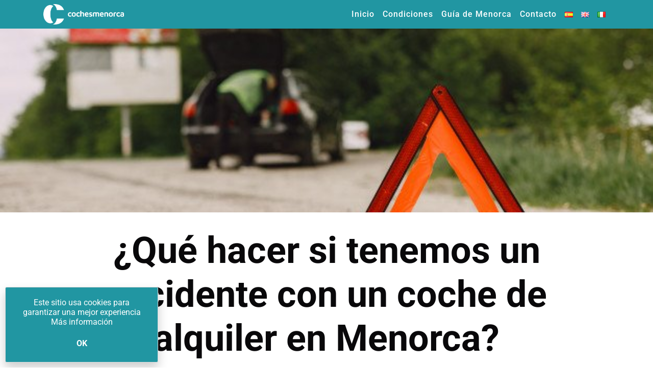

--- FILE ---
content_type: text/html; charset=UTF-8
request_url: https://cochesmenorca.es/que-hacer-si-tenemos-un-accidente-con-un-coche-de-alquiler/
body_size: 15975
content:

<!DOCTYPE html>
<html lang="es-ES" prefix="og: https://ogp.me/ns#">

<head>
  <meta charset="UTF-8">
  <meta name="viewport" content="width=device-width, initial-scale=1, shrink-to-fit=no">
  <link rel="profile" href="http://gmpg.org/xfn/11">
  	<style>img:is([sizes="auto" i], [sizes^="auto," i]) { contain-intrinsic-size: 3000px 1500px }</style>
	
<!-- Google Tag Manager for WordPress by gtm4wp.com -->
<script data-cfasync="false" data-pagespeed-no-defer>
	var gtm4wp_datalayer_name = "dataLayer";
	var dataLayer = dataLayer || [];
</script>
<!-- End Google Tag Manager for WordPress by gtm4wp.com -->
<!-- Optimización para motores de búsqueda de Rank Math -  https://rankmath.com/ -->
<title>¿Qué hacer si tenemos un accidente con un coche de alquiler en Menorca? - cochesmenorca.es</title>
<meta name="description" content="Alquilar un coche, como medio de trasporte en Menorca en estos días es una práctica que muchas personas muy cotidiana, ya sea para unas vacaciones o por temas"/>
<meta name="robots" content="follow, index, max-snippet:-1, max-video-preview:-1, max-image-preview:large"/>
<link rel="canonical" href="https://cochesmenorca.es/que-hacer-si-tenemos-un-accidente-con-un-coche-de-alquiler/" />
<meta property="og:locale" content="es_ES" />
<meta property="og:type" content="article" />
<meta property="og:title" content="¿Qué hacer si tenemos un accidente con un coche de alquiler en Menorca? - cochesmenorca.es" />
<meta property="og:description" content="Alquilar un coche, como medio de trasporte en Menorca en estos días es una práctica que muchas personas muy cotidiana, ya sea para unas vacaciones o por temas" />
<meta property="og:url" content="https://cochesmenorca.es/que-hacer-si-tenemos-un-accidente-con-un-coche-de-alquiler/" />
<meta property="og:site_name" content="Coches Menorca - Alquiler de coches en Menorca" />
<meta property="article:publisher" content="https://www.facebook.com/cochesmenorcaes" />
<meta property="article:section" content="Consejos para el alquiler de coches" />
<meta property="og:updated_time" content="2021-12-02T08:50:30+01:00" />
<meta property="og:image" content="https://cochesmenorca.es/wp-content/uploads/2020/08/coche-problemas-triangulo-rojo-advertir-otros-usuarios-carretera_1157-35969.jpg" />
<meta property="og:image:secure_url" content="https://cochesmenorca.es/wp-content/uploads/2020/08/coche-problemas-triangulo-rojo-advertir-otros-usuarios-carretera_1157-35969.jpg" />
<meta property="og:image:width" content="626" />
<meta property="og:image:height" content="417" />
<meta property="og:image:alt" content="¿Qué hacer si tenemos un accidente con un coche de alquiler en Menorca?" />
<meta property="og:image:type" content="image/jpeg" />
<meta name="twitter:card" content="summary_large_image" />
<meta name="twitter:title" content="¿Qué hacer si tenemos un accidente con un coche de alquiler en Menorca? - cochesmenorca.es" />
<meta name="twitter:description" content="Alquilar un coche, como medio de trasporte en Menorca en estos días es una práctica que muchas personas muy cotidiana, ya sea para unas vacaciones o por temas" />
<meta name="twitter:image" content="https://cochesmenorca.es/wp-content/uploads/2020/08/coche-problemas-triangulo-rojo-advertir-otros-usuarios-carretera_1157-35969.jpg" />
<meta name="twitter:label1" content="Escrito por" />
<meta name="twitter:data1" content="mybooking" />
<meta name="twitter:label2" content="Tiempo de lectura" />
<meta name="twitter:data2" content="2 minutos" />
<!-- /Plugin Rank Math WordPress SEO -->

<link rel='dns-prefetch' href='//fonts.googleapis.com' />
<link rel="alternate" type="application/rss+xml" title="Coches Menorca - Alquiler de coches en Menorca &raquo; Feed" href="https://cochesmenorca.es/feed/" />
<script type="text/javascript">
/* <![CDATA[ */
window._wpemojiSettings = {"baseUrl":"https:\/\/s.w.org\/images\/core\/emoji\/16.0.1\/72x72\/","ext":".png","svgUrl":"https:\/\/s.w.org\/images\/core\/emoji\/16.0.1\/svg\/","svgExt":".svg","source":{"concatemoji":"https:\/\/cochesmenorca.es\/wp-includes\/js\/wp-emoji-release.min.js?ver=6.8.3"}};
/*! This file is auto-generated */
!function(s,n){var o,i,e;function c(e){try{var t={supportTests:e,timestamp:(new Date).valueOf()};sessionStorage.setItem(o,JSON.stringify(t))}catch(e){}}function p(e,t,n){e.clearRect(0,0,e.canvas.width,e.canvas.height),e.fillText(t,0,0);var t=new Uint32Array(e.getImageData(0,0,e.canvas.width,e.canvas.height).data),a=(e.clearRect(0,0,e.canvas.width,e.canvas.height),e.fillText(n,0,0),new Uint32Array(e.getImageData(0,0,e.canvas.width,e.canvas.height).data));return t.every(function(e,t){return e===a[t]})}function u(e,t){e.clearRect(0,0,e.canvas.width,e.canvas.height),e.fillText(t,0,0);for(var n=e.getImageData(16,16,1,1),a=0;a<n.data.length;a++)if(0!==n.data[a])return!1;return!0}function f(e,t,n,a){switch(t){case"flag":return n(e,"\ud83c\udff3\ufe0f\u200d\u26a7\ufe0f","\ud83c\udff3\ufe0f\u200b\u26a7\ufe0f")?!1:!n(e,"\ud83c\udde8\ud83c\uddf6","\ud83c\udde8\u200b\ud83c\uddf6")&&!n(e,"\ud83c\udff4\udb40\udc67\udb40\udc62\udb40\udc65\udb40\udc6e\udb40\udc67\udb40\udc7f","\ud83c\udff4\u200b\udb40\udc67\u200b\udb40\udc62\u200b\udb40\udc65\u200b\udb40\udc6e\u200b\udb40\udc67\u200b\udb40\udc7f");case"emoji":return!a(e,"\ud83e\udedf")}return!1}function g(e,t,n,a){var r="undefined"!=typeof WorkerGlobalScope&&self instanceof WorkerGlobalScope?new OffscreenCanvas(300,150):s.createElement("canvas"),o=r.getContext("2d",{willReadFrequently:!0}),i=(o.textBaseline="top",o.font="600 32px Arial",{});return e.forEach(function(e){i[e]=t(o,e,n,a)}),i}function t(e){var t=s.createElement("script");t.src=e,t.defer=!0,s.head.appendChild(t)}"undefined"!=typeof Promise&&(o="wpEmojiSettingsSupports",i=["flag","emoji"],n.supports={everything:!0,everythingExceptFlag:!0},e=new Promise(function(e){s.addEventListener("DOMContentLoaded",e,{once:!0})}),new Promise(function(t){var n=function(){try{var e=JSON.parse(sessionStorage.getItem(o));if("object"==typeof e&&"number"==typeof e.timestamp&&(new Date).valueOf()<e.timestamp+604800&&"object"==typeof e.supportTests)return e.supportTests}catch(e){}return null}();if(!n){if("undefined"!=typeof Worker&&"undefined"!=typeof OffscreenCanvas&&"undefined"!=typeof URL&&URL.createObjectURL&&"undefined"!=typeof Blob)try{var e="postMessage("+g.toString()+"("+[JSON.stringify(i),f.toString(),p.toString(),u.toString()].join(",")+"));",a=new Blob([e],{type:"text/javascript"}),r=new Worker(URL.createObjectURL(a),{name:"wpTestEmojiSupports"});return void(r.onmessage=function(e){c(n=e.data),r.terminate(),t(n)})}catch(e){}c(n=g(i,f,p,u))}t(n)}).then(function(e){for(var t in e)n.supports[t]=e[t],n.supports.everything=n.supports.everything&&n.supports[t],"flag"!==t&&(n.supports.everythingExceptFlag=n.supports.everythingExceptFlag&&n.supports[t]);n.supports.everythingExceptFlag=n.supports.everythingExceptFlag&&!n.supports.flag,n.DOMReady=!1,n.readyCallback=function(){n.DOMReady=!0}}).then(function(){return e}).then(function(){var e;n.supports.everything||(n.readyCallback(),(e=n.source||{}).concatemoji?t(e.concatemoji):e.wpemoji&&e.twemoji&&(t(e.twemoji),t(e.wpemoji)))}))}((window,document),window._wpemojiSettings);
/* ]]> */
</script>
<style id='wp-emoji-styles-inline-css' type='text/css'>

	img.wp-smiley, img.emoji {
		display: inline !important;
		border: none !important;
		box-shadow: none !important;
		height: 1em !important;
		width: 1em !important;
		margin: 0 0.07em !important;
		vertical-align: -0.1em !important;
		background: none !important;
		padding: 0 !important;
	}
</style>
<link rel='stylesheet' id='wp-block-library-css' href='https://cochesmenorca.es/wp-includes/css/dist/block-library/style.min.css?ver=6.8.3' type='text/css' media='all' />
<style id='classic-theme-styles-inline-css' type='text/css'>
/*! This file is auto-generated */
.wp-block-button__link{color:#fff;background-color:#32373c;border-radius:9999px;box-shadow:none;text-decoration:none;padding:calc(.667em + 2px) calc(1.333em + 2px);font-size:1.125em}.wp-block-file__button{background:#32373c;color:#fff;text-decoration:none}
</style>
<style id='global-styles-inline-css' type='text/css'>
:root{--wp--preset--aspect-ratio--square: 1;--wp--preset--aspect-ratio--4-3: 4/3;--wp--preset--aspect-ratio--3-4: 3/4;--wp--preset--aspect-ratio--3-2: 3/2;--wp--preset--aspect-ratio--2-3: 2/3;--wp--preset--aspect-ratio--16-9: 16/9;--wp--preset--aspect-ratio--9-16: 9/16;--wp--preset--color--black: #000000;--wp--preset--color--cyan-bluish-gray: #abb8c3;--wp--preset--color--white: #FFFFFF;--wp--preset--color--pale-pink: #f78da7;--wp--preset--color--vivid-red: #cf2e2e;--wp--preset--color--luminous-vivid-orange: #ff6900;--wp--preset--color--luminous-vivid-amber: #fcb900;--wp--preset--color--light-green-cyan: #7bdcb5;--wp--preset--color--vivid-green-cyan: #00d084;--wp--preset--color--pale-cyan-blue: #8ed1fc;--wp--preset--color--vivid-cyan-blue: #0693e3;--wp--preset--color--vivid-purple: #9b51e0;--wp--preset--color--color-slug: color_name;--wp--preset--gradient--vivid-cyan-blue-to-vivid-purple: linear-gradient(135deg,rgba(6,147,227,1) 0%,rgb(155,81,224) 100%);--wp--preset--gradient--light-green-cyan-to-vivid-green-cyan: linear-gradient(135deg,rgb(122,220,180) 0%,rgb(0,208,130) 100%);--wp--preset--gradient--luminous-vivid-amber-to-luminous-vivid-orange: linear-gradient(135deg,rgba(252,185,0,1) 0%,rgba(255,105,0,1) 100%);--wp--preset--gradient--luminous-vivid-orange-to-vivid-red: linear-gradient(135deg,rgba(255,105,0,1) 0%,rgb(207,46,46) 100%);--wp--preset--gradient--very-light-gray-to-cyan-bluish-gray: linear-gradient(135deg,rgb(238,238,238) 0%,rgb(169,184,195) 100%);--wp--preset--gradient--cool-to-warm-spectrum: linear-gradient(135deg,rgb(74,234,220) 0%,rgb(151,120,209) 20%,rgb(207,42,186) 40%,rgb(238,44,130) 60%,rgb(251,105,98) 80%,rgb(254,248,76) 100%);--wp--preset--gradient--blush-light-purple: linear-gradient(135deg,rgb(255,206,236) 0%,rgb(152,150,240) 100%);--wp--preset--gradient--blush-bordeaux: linear-gradient(135deg,rgb(254,205,165) 0%,rgb(254,45,45) 50%,rgb(107,0,62) 100%);--wp--preset--gradient--luminous-dusk: linear-gradient(135deg,rgb(255,203,112) 0%,rgb(199,81,192) 50%,rgb(65,88,208) 100%);--wp--preset--gradient--pale-ocean: linear-gradient(135deg,rgb(255,245,203) 0%,rgb(182,227,212) 50%,rgb(51,167,181) 100%);--wp--preset--gradient--electric-grass: linear-gradient(135deg,rgb(202,248,128) 0%,rgb(113,206,126) 100%);--wp--preset--gradient--midnight: linear-gradient(135deg,rgb(2,3,129) 0%,rgb(40,116,252) 100%);--wp--preset--font-size--small: 13px;--wp--preset--font-size--medium: 20px;--wp--preset--font-size--large: 36px;--wp--preset--font-size--x-large: 42px;--wp--preset--spacing--20: 0.44rem;--wp--preset--spacing--30: 0.67rem;--wp--preset--spacing--40: 1rem;--wp--preset--spacing--50: 1.5rem;--wp--preset--spacing--60: 2.25rem;--wp--preset--spacing--70: 3.38rem;--wp--preset--spacing--80: 5.06rem;--wp--preset--shadow--natural: 6px 6px 9px rgba(0, 0, 0, 0.2);--wp--preset--shadow--deep: 12px 12px 50px rgba(0, 0, 0, 0.4);--wp--preset--shadow--sharp: 6px 6px 0px rgba(0, 0, 0, 0.2);--wp--preset--shadow--outlined: 6px 6px 0px -3px rgba(255, 255, 255, 1), 6px 6px rgba(0, 0, 0, 1);--wp--preset--shadow--crisp: 6px 6px 0px rgba(0, 0, 0, 1);}:where(.is-layout-flex){gap: 0.5em;}:where(.is-layout-grid){gap: 0.5em;}body .is-layout-flex{display: flex;}.is-layout-flex{flex-wrap: wrap;align-items: center;}.is-layout-flex > :is(*, div){margin: 0;}body .is-layout-grid{display: grid;}.is-layout-grid > :is(*, div){margin: 0;}:where(.wp-block-columns.is-layout-flex){gap: 2em;}:where(.wp-block-columns.is-layout-grid){gap: 2em;}:where(.wp-block-post-template.is-layout-flex){gap: 1.25em;}:where(.wp-block-post-template.is-layout-grid){gap: 1.25em;}.has-black-color{color: var(--wp--preset--color--black) !important;}.has-cyan-bluish-gray-color{color: var(--wp--preset--color--cyan-bluish-gray) !important;}.has-white-color{color: var(--wp--preset--color--white) !important;}.has-pale-pink-color{color: var(--wp--preset--color--pale-pink) !important;}.has-vivid-red-color{color: var(--wp--preset--color--vivid-red) !important;}.has-luminous-vivid-orange-color{color: var(--wp--preset--color--luminous-vivid-orange) !important;}.has-luminous-vivid-amber-color{color: var(--wp--preset--color--luminous-vivid-amber) !important;}.has-light-green-cyan-color{color: var(--wp--preset--color--light-green-cyan) !important;}.has-vivid-green-cyan-color{color: var(--wp--preset--color--vivid-green-cyan) !important;}.has-pale-cyan-blue-color{color: var(--wp--preset--color--pale-cyan-blue) !important;}.has-vivid-cyan-blue-color{color: var(--wp--preset--color--vivid-cyan-blue) !important;}.has-vivid-purple-color{color: var(--wp--preset--color--vivid-purple) !important;}.has-black-background-color{background-color: var(--wp--preset--color--black) !important;}.has-cyan-bluish-gray-background-color{background-color: var(--wp--preset--color--cyan-bluish-gray) !important;}.has-white-background-color{background-color: var(--wp--preset--color--white) !important;}.has-pale-pink-background-color{background-color: var(--wp--preset--color--pale-pink) !important;}.has-vivid-red-background-color{background-color: var(--wp--preset--color--vivid-red) !important;}.has-luminous-vivid-orange-background-color{background-color: var(--wp--preset--color--luminous-vivid-orange) !important;}.has-luminous-vivid-amber-background-color{background-color: var(--wp--preset--color--luminous-vivid-amber) !important;}.has-light-green-cyan-background-color{background-color: var(--wp--preset--color--light-green-cyan) !important;}.has-vivid-green-cyan-background-color{background-color: var(--wp--preset--color--vivid-green-cyan) !important;}.has-pale-cyan-blue-background-color{background-color: var(--wp--preset--color--pale-cyan-blue) !important;}.has-vivid-cyan-blue-background-color{background-color: var(--wp--preset--color--vivid-cyan-blue) !important;}.has-vivid-purple-background-color{background-color: var(--wp--preset--color--vivid-purple) !important;}.has-black-border-color{border-color: var(--wp--preset--color--black) !important;}.has-cyan-bluish-gray-border-color{border-color: var(--wp--preset--color--cyan-bluish-gray) !important;}.has-white-border-color{border-color: var(--wp--preset--color--white) !important;}.has-pale-pink-border-color{border-color: var(--wp--preset--color--pale-pink) !important;}.has-vivid-red-border-color{border-color: var(--wp--preset--color--vivid-red) !important;}.has-luminous-vivid-orange-border-color{border-color: var(--wp--preset--color--luminous-vivid-orange) !important;}.has-luminous-vivid-amber-border-color{border-color: var(--wp--preset--color--luminous-vivid-amber) !important;}.has-light-green-cyan-border-color{border-color: var(--wp--preset--color--light-green-cyan) !important;}.has-vivid-green-cyan-border-color{border-color: var(--wp--preset--color--vivid-green-cyan) !important;}.has-pale-cyan-blue-border-color{border-color: var(--wp--preset--color--pale-cyan-blue) !important;}.has-vivid-cyan-blue-border-color{border-color: var(--wp--preset--color--vivid-cyan-blue) !important;}.has-vivid-purple-border-color{border-color: var(--wp--preset--color--vivid-purple) !important;}.has-vivid-cyan-blue-to-vivid-purple-gradient-background{background: var(--wp--preset--gradient--vivid-cyan-blue-to-vivid-purple) !important;}.has-light-green-cyan-to-vivid-green-cyan-gradient-background{background: var(--wp--preset--gradient--light-green-cyan-to-vivid-green-cyan) !important;}.has-luminous-vivid-amber-to-luminous-vivid-orange-gradient-background{background: var(--wp--preset--gradient--luminous-vivid-amber-to-luminous-vivid-orange) !important;}.has-luminous-vivid-orange-to-vivid-red-gradient-background{background: var(--wp--preset--gradient--luminous-vivid-orange-to-vivid-red) !important;}.has-very-light-gray-to-cyan-bluish-gray-gradient-background{background: var(--wp--preset--gradient--very-light-gray-to-cyan-bluish-gray) !important;}.has-cool-to-warm-spectrum-gradient-background{background: var(--wp--preset--gradient--cool-to-warm-spectrum) !important;}.has-blush-light-purple-gradient-background{background: var(--wp--preset--gradient--blush-light-purple) !important;}.has-blush-bordeaux-gradient-background{background: var(--wp--preset--gradient--blush-bordeaux) !important;}.has-luminous-dusk-gradient-background{background: var(--wp--preset--gradient--luminous-dusk) !important;}.has-pale-ocean-gradient-background{background: var(--wp--preset--gradient--pale-ocean) !important;}.has-electric-grass-gradient-background{background: var(--wp--preset--gradient--electric-grass) !important;}.has-midnight-gradient-background{background: var(--wp--preset--gradient--midnight) !important;}.has-small-font-size{font-size: var(--wp--preset--font-size--small) !important;}.has-medium-font-size{font-size: var(--wp--preset--font-size--medium) !important;}.has-large-font-size{font-size: var(--wp--preset--font-size--large) !important;}.has-x-large-font-size{font-size: var(--wp--preset--font-size--x-large) !important;}
:where(.wp-block-post-template.is-layout-flex){gap: 1.25em;}:where(.wp-block-post-template.is-layout-grid){gap: 1.25em;}
:where(.wp-block-columns.is-layout-flex){gap: 2em;}:where(.wp-block-columns.is-layout-grid){gap: 2em;}
:root :where(.wp-block-pullquote){font-size: 1.5em;line-height: 1.6;}
</style>
<link rel='stylesheet' id='google_business_reviews_rating_wp_css-css' href='https://cochesmenorca.es/wp-content/plugins/g-business-reviews-rating/wp/css/css.css?ver=6.8.3' type='text/css' media='all' />
<link rel='stylesheet' id='dashicons-css' href='https://cochesmenorca.es/wp-includes/css/dashicons.min.css?ver=6.8.3' type='text/css' media='all' />
<link rel='stylesheet' id='mybooking_wp_css_phone-css' href='https://cochesmenorca.es/wp-content/plugins/mybooking-reservation-engine/assets/styles/intlTelInput.min.css?ver=6.8.3' type='text/css' media='all' />
<link rel='stylesheet' id='mybooking_wp_css_components_select2-css' href='https://cochesmenorca.es/wp-content/plugins/mybooking-reservation-engine/assets/styles/select2-4.0.1.css?ver=6.8.3' type='text/css' media='all' />
<link rel='stylesheet' id='mybooking_wp_css_components_jqueryui-css' href='https://cochesmenorca.es/wp-content/plugins/mybooking-reservation-engine/assets/styles/jquery-ui-1.10.0.custom.css?ver=6.8.3' type='text/css' media='all' />
<link rel='stylesheet' id='mybooking_wp_css_components_jquery_date_range-css' href='https://cochesmenorca.es/wp-content/plugins/mybooking-reservation-engine/assets/styles/daterangepicker-0.20.0.min.css?ver=6.8.3' type='text/css' media='all' />
<link rel='stylesheet' id='mybooking_wp_css_components_mybooking-engine-css' href='https://cochesmenorca.es/wp-content/plugins/mybooking-reservation-engine/assets/styles/mybooking-engine.css?ver=2.6.0' type='text/css' media='all' />
<link rel='stylesheet' id='mybooking_wp_css_components_mybooking-engine-helpers-css' href='https://cochesmenorca.es/wp-content/plugins/mybooking-reservation-engine/assets/styles/mybooking-engine-helpers.css?ver=2.6.0' type='text/css' media='all' />
<link rel='stylesheet' id='mybooking_wp_css_components_mybooking-engine-selector-css' href='https://cochesmenorca.es/wp-content/plugins/mybooking-reservation-engine/assets/styles/mybooking-engine-selector.css?ver=2.6.0' type='text/css' media='all' />
<link rel='stylesheet' id='mybooking_wp_css_components_mybooking-engine-selector-wizard-css' href='https://cochesmenorca.es/wp-content/plugins/mybooking-reservation-engine/assets/styles/mybooking-engine-selector-wizard.css?ver=2.6.0' type='text/css' media='all' />
<link rel='stylesheet' id='mybooking_wp_css_components_mybooking-engine-selector-trasfer-css' href='https://cochesmenorca.es/wp-content/plugins/mybooking-reservation-engine/assets/styles/mybooking-engine-selector-transfer.css?ver=2.6.0' type='text/css' media='all' />
<link rel='stylesheet' id='mybooking_wp_css_components_mybooking-engine-components-css' href='https://cochesmenorca.es/wp-content/plugins/mybooking-reservation-engine/assets/styles/mybooking-engine-components.css?ver=2.6.0' type='text/css' media='all' />
<link rel='stylesheet' id='mybooking_wp_css_components_mybooking-engine-choose-product-filter-css' href='https://cochesmenorca.es/wp-content/plugins/mybooking-reservation-engine/assets/styles/mybooking-engine-choose-product-filter.css?ver=2.6.0' type='text/css' media='all' />
<link rel='stylesheet' id='mybooking_wp_css_components_mybooking-engine-product-css' href='https://cochesmenorca.es/wp-content/plugins/mybooking-reservation-engine/assets/styles/mybooking-engine-product.css?ver=2.6.0' type='text/css' media='all' />
<link rel='stylesheet' id='mybooking_wp_css_components_mybooking-engine-product-list-css' href='https://cochesmenorca.es/wp-content/plugins/mybooking-reservation-engine/assets/styles/mybooking-engine-product-list.css?ver=2.6.0' type='text/css' media='all' />
<link rel='stylesheet' id='mybooking_wp_css_components_mybooking-engine-product-reduce-list-css' href='https://cochesmenorca.es/wp-content/plugins/mybooking-reservation-engine/assets/styles/mybooking-engine-product-reduce-list.css?ver=2.6.0' type='text/css' media='all' />
<link rel='stylesheet' id='mybooking_wp_css_components_mybooking-engine-product-multiple-rate-list-css' href='https://cochesmenorca.es/wp-content/plugins/mybooking-reservation-engine/assets/styles/mybooking-engine-product-multiple-rate-list.css?ver=2.6.0' type='text/css' media='all' />
<link rel='stylesheet' id='mybooking_wp_css_components_jquerymodal-css' href='https://cochesmenorca.es/wp-content/plugins/mybooking-reservation-engine/assets/styles/mybooking-engine-modals.css?ver=2.6.0' type='text/css' media='all' />
<style id='mybooking_wp_engine_customizer-inline-css' type='text/css'>
:root {--mb-product-image-fit: contain;--mb-product-image-padding: 20px;--mb-product-list-key-show: none;--mb-product-image-width-img: 100%;--mb-product-body-height: 120px;--mb-product-list-body-height: 140px;}
</style>
<link rel='stylesheet' id='mybooking-styles-css' href='https://cochesmenorca.es/wp-content/themes/mybooking/css/theme.min.css?ver=6.8.3' type='text/css' media='all' />
<link rel='stylesheet' id='mybooking-child-styles-css' href='https://cochesmenorca.es/wp-content/themes/mybooking-child/style.css?ver=6.8.3' type='text/css' media='all' />
<style id='mybooking-customizer-inline-css' type='text/css'>
:root {--font-family: 'Roboto';--font-body: 'Roboto';--brand-primary: #2196a2;--brand-primary-light: #659ca3;--brand-primary-dark: #00597a;--brand-secondary: #faac11;--brand-secondary-light: #f9cc70;--brand-secondary-dark: #d39400;--body-bg: #FFFFFF;--body-color: #4f4f4f;--font-heading-color: #09080a;--home-header-widget-title: #FFFFFF;--home-header-widget-text: #FFFFFF;--home-header-widget-title-align: center;--home-header-widget-text-align: center;--home-header-widget-link: #FFFFFF;--hero-bg-color: #FFF;--hero-img-brightness: 100%;--custom-logo-height: 40px;--navbar-bg: #2196a2;--navbar-link-color: #ffffff;--navbar-link-color-hover: #e5e5e5;--navbar-link-active: #e5e5e5;--navbar-dropdown-item-color: #ffffff;--navbar-dropdown-item-active-bg: #ffffff;--navbar-link-collapse: #ffffff;--toggler-icon-color: #faac11;--footer-bg: #2196a2;--footer-color: #ffffff;--footer-color-link: #faac11;--footer-color-link-hover: #ffe099;--credits-bg: #212121;--credits-color: #e0e0e0;--credits-color-link: #FFFFFF;--credits-color-link-hover: #bdbdbd;--home-topbar-bg: #2196a2;--topbar-bg: #2196a2;--topbar-color: #FFFFFF;--topbar-link-color: #FAFAFA;--topbar-link-color-hover: #FAFAFA;--topbar-message-bg: #FFB74D;--topbar-message-text: #212121;--topbar-message-link: #FAFAFA;--topbar-message-link-hover: #FAFAFA;--home-selector-bg: rgba(255,255,255,0.5);--home-selector-mobile-bg: #f5f5f5;--selector-label-color: #212121;--selector-sticky-bg: #2193F2;--selector-sticky-labels-color: #212121;--card-image-object-fit: contain;--card-image-padding: 20px;--card-image-container-height: 300px;--card-custom-message-top: 260px;--card-list-key-show: flex;}
</style>
<link rel='stylesheet' id='font-selector-google-font-roboto-css' href='//fonts.googleapis.com/css?family=Roboto%3A300%2C400%2C500%2C700&#038;subset=latin&#038;ver=6.8.3' type='text/css' media='all' />
<link rel='stylesheet' id='elementor-icons-css' href='https://cochesmenorca.es/wp-content/plugins/elementor/assets/lib/eicons/css/elementor-icons.min.css?ver=5.44.0' type='text/css' media='all' />
<link rel='stylesheet' id='elementor-frontend-css' href='https://cochesmenorca.es/wp-content/plugins/elementor/assets/css/frontend.min.css?ver=3.32.0' type='text/css' media='all' />
<link rel='stylesheet' id='elementor-post-5-css' href='https://cochesmenorca.es/wp-content/uploads/elementor/css/post-5.css?ver=1769520150' type='text/css' media='all' />
<link rel='stylesheet' id='elementor-post-562-css' href='https://cochesmenorca.es/wp-content/uploads/elementor/css/post-562.css?ver=1769615960' type='text/css' media='all' />
<link rel='stylesheet' id='elementor-gf-local-roboto-css' href='https://cochesmenorca.es/wp-content/uploads/elementor/google-fonts/css/roboto.css?ver=1745416625' type='text/css' media='all' />
<link rel='stylesheet' id='elementor-gf-local-robotoslab-css' href='https://cochesmenorca.es/wp-content/uploads/elementor/google-fonts/css/robotoslab.css?ver=1745416627' type='text/css' media='all' />
<link rel='stylesheet' id='elementor-gf-local-inter-css' href='https://cochesmenorca.es/wp-content/uploads/elementor/google-fonts/css/inter.css?ver=1745416636' type='text/css' media='all' />
<script type="text/javascript" src="https://cochesmenorca.es/wp-includes/js/jquery/jquery.min.js?ver=3.7.1" id="jquery-core-js"></script>
<script type="text/javascript" src="https://cochesmenorca.es/wp-includes/js/jquery/jquery-migrate.min.js?ver=3.4.1" id="jquery-migrate-js"></script>
<script type="text/javascript" src="https://cochesmenorca.es/wp-content/plugins/g-business-reviews-rating/wp/js/js.js?ver=6.8.3" id="google_business_reviews_rating_wp_js-js"></script>
<script type="text/javascript" src="https://cochesmenorca.es/wp-includes/js/dist/vendor/moment.min.js?ver=2.30.1" id="moment-js"></script>
<script type="text/javascript" id="moment-js-after">
/* <![CDATA[ */
moment.updateLocale( 'es_ES', {"months":["enero","febrero","marzo","abril","mayo","junio","julio","agosto","septiembre","octubre","noviembre","diciembre"],"monthsShort":["Ene","Feb","Mar","Abr","May","Jun","Jul","Ago","Sep","Oct","Nov","Dic"],"weekdays":["domingo","lunes","martes","mi\u00e9rcoles","jueves","viernes","s\u00e1bado"],"weekdaysShort":["Dom","Lun","Mar","Mi\u00e9","Jue","Vie","S\u00e1b"],"week":{"dow":1},"longDateFormat":{"LT":"H:i","LTS":null,"L":null,"LL":"j \\d\\e F \\d\\e Y","LLL":"j \\d\\e F \\d\\e Y H:i","LLLL":null}} );
/* ]]> */
</script>
<script type="text/javascript" src="https://cochesmenorca.es/wp-content/themes/mybooking/js/theme.min.js?ver=6.8.3" id="mybooking-scripts-js"></script>
<script type="text/javascript" src="https://cochesmenorca.es/wp-content/themes/mybooking-child/js/custom-scripts.js?ver=6.8.3" id="mybooking-child-scripts-js"></script>
<link rel="https://api.w.org/" href="https://cochesmenorca.es/wp-json/" /><link rel="alternate" title="JSON" type="application/json" href="https://cochesmenorca.es/wp-json/wp/v2/posts/562" /><link rel="EditURI" type="application/rsd+xml" title="RSD" href="https://cochesmenorca.es/xmlrpc.php?rsd" />
<meta name="generator" content="WordPress 6.8.3" />
<link rel='shortlink' href='https://cochesmenorca.es/?p=562' />
<link rel="alternate" title="oEmbed (JSON)" type="application/json+oembed" href="https://cochesmenorca.es/wp-json/oembed/1.0/embed?url=https%3A%2F%2Fcochesmenorca.es%2Fque-hacer-si-tenemos-un-accidente-con-un-coche-de-alquiler%2F" />
<link rel="alternate" title="oEmbed (XML)" type="text/xml+oembed" href="https://cochesmenorca.es/wp-json/oembed/1.0/embed?url=https%3A%2F%2Fcochesmenorca.es%2Fque-hacer-si-tenemos-un-accidente-con-un-coche-de-alquiler%2F&#038;format=xml" />
<!-- HFCM by 99 Robots - Snippet # 3: No translate -->
<meta name="google" content="notranslate">
<!-- /end HFCM by 99 Robots -->
<!-- HFCM by 99 Robots - Snippet # 4: Verificación facebook -->
<meta name="facebook-domain-verification" content="y4qvvdge8z7a74b4xvsqxvzo171gb3" />
<!-- /end HFCM by 99 Robots -->
<meta name="ti-site-data" content="eyJyIjoiMTowITc6MCEzMDowIiwibyI6Imh0dHBzOlwvXC9jb2NoZXNtZW5vcmNhLmVzXC93cC1hZG1pblwvYWRtaW4tYWpheC5waHA/YWN0aW9uPXRpX29ubGluZV91c2Vyc19nb29nbGUmYW1wO3A9JTJGcXVlLWhhY2VyLXNpLXRlbmVtb3MtdW4tYWNjaWRlbnRlLWNvbi11bi1jb2NoZS1kZS1hbHF1aWxlciUyRiZhbXA7X3dwbm9uY2U9NGIxY2I2YjU4ZSJ9" />
<!-- Google Tag Manager for WordPress by gtm4wp.com -->
<!-- GTM Container placement set to automatic -->
<script data-cfasync="false" data-pagespeed-no-defer>
	var dataLayer_content = {"pagePostType":"post","pagePostType2":"single-post","pageCategory":["consejos-alquiler-de-coches"],"pagePostAuthor":"mybooking"};
	dataLayer.push( dataLayer_content );
</script>
<script data-cfasync="false" data-pagespeed-no-defer>
(function(w,d,s,l,i){w[l]=w[l]||[];w[l].push({'gtm.start':
new Date().getTime(),event:'gtm.js'});var f=d.getElementsByTagName(s)[0],
j=d.createElement(s),dl=l!='dataLayer'?'&l='+l:'';j.async=true;j.src=
'//www.googletagmanager.com/gtm.js?id='+i+dl;f.parentNode.insertBefore(j,f);
})(window,document,'script','dataLayer','GTM-PPQKMDB');
</script>
<!-- End Google Tag Manager for WordPress by gtm4wp.com --><meta name="mobile-web-app-capable" content="yes">
<meta name="apple-mobile-web-app-capable" content="yes">
<meta name="generator" content="Elementor 3.32.0; features: additional_custom_breakpoints; settings: css_print_method-external, google_font-enabled, font_display-auto">
			<style>
				.e-con.e-parent:nth-of-type(n+4):not(.e-lazyloaded):not(.e-no-lazyload),
				.e-con.e-parent:nth-of-type(n+4):not(.e-lazyloaded):not(.e-no-lazyload) * {
					background-image: none !important;
				}
				@media screen and (max-height: 1024px) {
					.e-con.e-parent:nth-of-type(n+3):not(.e-lazyloaded):not(.e-no-lazyload),
					.e-con.e-parent:nth-of-type(n+3):not(.e-lazyloaded):not(.e-no-lazyload) * {
						background-image: none !important;
					}
				}
				@media screen and (max-height: 640px) {
					.e-con.e-parent:nth-of-type(n+2):not(.e-lazyloaded):not(.e-no-lazyload),
					.e-con.e-parent:nth-of-type(n+2):not(.e-lazyloaded):not(.e-no-lazyload) * {
						background-image: none !important;
					}
				}
			</style>
			<link rel="icon" href="https://cochesmenorca.es/wp-content/uploads/2021/05/cropped-cochesmenorca-logo-removebg-preview-150x150.png" sizes="32x32" />
<link rel="icon" href="https://cochesmenorca.es/wp-content/uploads/2021/05/cropped-cochesmenorca-logo-removebg-preview-300x300.png" sizes="192x192" />
<link rel="apple-touch-icon" href="https://cochesmenorca.es/wp-content/uploads/2021/05/cropped-cochesmenorca-logo-removebg-preview-300x300.png" />
<meta name="msapplication-TileImage" content="https://cochesmenorca.es/wp-content/uploads/2021/05/cropped-cochesmenorca-logo-removebg-preview-300x300.png" />
		<style type="text/css" id="wp-custom-css">
			:root {
	--home-header-bg-height-lg: 300px;
	--home-header-bg-height-sm: 200px;
}

.home-header {
    background-color: var(--brand-primary-dark);
}

.home .page_content {
    padding-top: 0rem;
}

.reservation-summary-sticky-wrapper {
    background-color: var(--brand-primary);
}

/* Selection form */
.wizard-selector {
    background-color: #2196A2;
    border-radius: 3px;
	padding: 1rem 2.5rem
}

@media ( max-width:1024px ) {
	.wizard-selector {
    min-width: 100%;
    border-radius: 0;
	}
}

.wizard-selector label {
    color: #FFF;
}

.wizard-selector_btn {
    background-color: var(--brand-secondary);
	color: var(--brand-primary);
}

.wizard-selector_btn:hover {
    background-color: var(--brand-secondary-dark);
}

/* Wizard */
.selector_place.text-primary {
	color: var(--brand-primary)!important;
}          

/* Subfooter */
.copy {
    background-color: #2196a2;
}

/* Cabecera incial*/
:root {
  --home-header-bg-height-lg: 600px;
}

/*Footer titol blanc*/
.footer h2.widgettitle {
  color: white!important;
}

/* Preu al grid de reserves */
.card-static_price{
	display: flex;
	flex-direction: column;
	gap: .25rem;
}		</style>
		</head>

<body class="wp-singular post-template-default single single-post postid-562 single-format-standard wp-custom-logo wp-embed-responsive wp-theme-mybooking wp-child-theme-mybooking-child mybooking-selector-wizard elementor-default elementor-kit-5 elementor-page elementor-page-562">

  
<!-- GTM Container placement set to automatic -->
<!-- Google Tag Manager (noscript) -->
				<noscript><iframe src="https://www.googletagmanager.com/ns.html?id=GTM-PPQKMDB" height="0" width="0" style="display:none;visibility:hidden" aria-hidden="true"></iframe></noscript>
<!-- End Google Tag Manager (noscript) -->  
    <div class="site" id="page">

    <div id="wrapper-navbar" class="navbar-container " itemscope
      itemtype="http://schema.org/WebSite">
      <a class="skip-link sr-only sr-only-focusable"
        href="#content">Saltar al contenido</a>

      <!-- TopBar Message area -->
      
      <!-- Topbar -->
      
      <!-- Navigation -->
      
<nav class="navbar navbar-expand-lg navbar-dark bg-nav" role="navigation">

    <div class="container">
    <div class="navbar-main nav-right">
      <!-- Logo & branding -->
      <div class="header-titles">
  
  <a href="https://cochesmenorca.es/" class="custom-logo-link" rel="home"><img fetchpriority="high" width="934" height="236" src="https://cochesmenorca.es/wp-content/uploads/2021/10/cropped-EDITED.png" class="custom-logo" alt="Coches Menorca &#8211; Alquiler de coches en Menorca" decoding="async" srcset="https://cochesmenorca.es/wp-content/uploads/2021/10/cropped-EDITED.png 934w, https://cochesmenorca.es/wp-content/uploads/2021/10/cropped-EDITED-300x76.png 300w, https://cochesmenorca.es/wp-content/uploads/2021/10/cropped-EDITED-768x194.png 768w, https://cochesmenorca.es/wp-content/uploads/2021/10/cropped-EDITED-20x5.png 20w" sizes="(max-width: 934px) 100vw, 934px" /></a>  
</div>
      <!-- Menu toggler -->
      
<button class="navbar-toggler collapsed" type="button" data-toggle="collapse" data-target="#navbarNavDropdown"
  aria-controls="navbarNavDropdown" aria-expanded="false"
  aria-label="Icono de navegación">
  <span class="navbar-toggler-icon">
    <i class="fa fa-bars"></i>
    <i class="fa fa-close"></i>
  </span>
</button>    </div>
    <!-- WordPress menu -->
    
<div id="navbarNavDropdown" class="collapse navbar-collapse"><ul id="main-menu" class="navbar-nav ml-auto"><li itemscope="itemscope" itemtype="https://www.schema.org/SiteNavigationElement" id="menu-item-91" class="menu-item menu-item-type-post_type menu-item-object-page menu-item-home menu-item-91 nav-item"><a title="Inicio" href="https://cochesmenorca.es/" class="nav-link">Inicio</a></li>
<li itemscope="itemscope" itemtype="https://www.schema.org/SiteNavigationElement" id="menu-item-2514" class="menu-item menu-item-type-post_type menu-item-object-page menu-item-2514 nav-item"><a title="Condiciones" href="https://cochesmenorca.es/terminos-y-condiciones/" class="nav-link">Condiciones</a></li>
<li itemscope="itemscope" itemtype="https://www.schema.org/SiteNavigationElement" id="menu-item-2100" class="menu-item menu-item-type-custom menu-item-object-custom menu-item-2100 nav-item"><a title="Guía de Menorca" href="https://cochesmenorca.es/que-ver-y-hacer-en-menorca/" class="nav-link">Guía de Menorca</a></li>
<li itemscope="itemscope" itemtype="https://www.schema.org/SiteNavigationElement" id="menu-item-92" class="menu-item menu-item-type-post_type menu-item-object-page menu-item-92 nav-item"><a title="Contacto" rel="nofollow" href="https://cochesmenorca.es/contacto/" class="nav-link">Contacto</a></li>
<li itemscope="itemscope" itemtype="https://www.schema.org/SiteNavigationElement" id="menu-item-332-es" class="lang-item lang-item-7 lang-item-es current-lang lang-item-first menu-item menu-item-type-custom menu-item-object-custom menu-item-home menu-item-332-es nav-item"><a href="https://cochesmenorca.es/" class="nav-link" hreflang="es-ES" lang="es-ES"><img src="[data-uri]" alt="Español" width="16" height="11" style="width: 16px; height: 11px;" /></a></li>
<li itemscope="itemscope" itemtype="https://www.schema.org/SiteNavigationElement" id="menu-item-332-en" class="lang-item lang-item-10 lang-item-en no-translation menu-item menu-item-type-custom menu-item-object-custom menu-item-332-en nav-item"><a href="https://cochesmenorca.es/en/" class="nav-link" hreflang="en-GB" lang="en-GB"><img src="[data-uri]" alt="English" width="16" height="11" style="width: 16px; height: 11px;" /></a></li>
<li itemscope="itemscope" itemtype="https://www.schema.org/SiteNavigationElement" id="menu-item-332-it" class="lang-item lang-item-14 lang-item-it no-translation menu-item menu-item-type-custom menu-item-object-custom menu-item-332-it nav-item"><a href="https://cochesmenorca.es/it/" class="nav-link" hreflang="it-IT" lang="it-IT"><img loading="lazy" src="[data-uri]" alt="Italiano" width="16" height="11" style="width: 16px; height: 11px;" /></a></li>
</ul></div>  </div>
</nav>

    </div>

    <div id="full_loader">
      <div class="gooey">
        <span class="dot"></span>
        <div class="dots">
          <span></span>
          <span></span>
          <span></span>
        </div>
      </div>
    </div>

<div id="content">
	
		
<article class="post-562 post type-post status-publish format-standard has-post-thumbnail hentry category-consejos-alquiler-de-coches" id="post-562">
	
				<div class="post_header" style="background-image:url('https://cochesmenorca.es/wp-content/uploads/2020/08/coche-problemas-triangulo-rojo-advertir-otros-usuarios-carretera_1157-35969.jpg')"></div>

	
	<div class="post_content">
		<div class="container" tabindex="-1">
			<div class="row">
				<div class="col-12 post_body">
					<!-- Header -->
					<div class="entry-header">
													<h1 class="post_title">¿Qué hacer si tenemos un accidente con un coche de alquiler en Menorca?</h1>
							
						<p class="post_meta text-center"><span class="posted-on"><i class="far fa-calendar-alt"></i>&nbsp;<a href="https://cochesmenorca.es/que-hacer-si-tenemos-un-accidente-con-un-coche-de-alquiler/" rel="bookmark">17 de agosto de 2020</a></span>&nbsp;<span class="byline"><i class="far fa-user-circle"></i> por <span class="author vcard"><a class="url fn n" href="https://cochesmenorca.es/author/mybooking/"> mybooking</a></span></span></p>
					</div>
					<!-- Content -->
					<div class="entry-content">
					  <div data-elementor-type="wp-post" data-elementor-id="562" class="elementor elementor-562" data-elementor-post-type="post">
						<section class="elementor-section elementor-top-section elementor-element elementor-element-6e4f5cc2 elementor-section-boxed elementor-section-height-default elementor-section-height-default" data-id="6e4f5cc2" data-element_type="section">
						<div class="elementor-container elementor-column-gap-default">
					<div class="elementor-column elementor-col-100 elementor-top-column elementor-element elementor-element-753eb5dd" data-id="753eb5dd" data-element_type="column">
			<div class="elementor-widget-wrap elementor-element-populated">
						<div class="elementor-element elementor-element-5417baca elementor-widget elementor-widget-text-editor" data-id="5417baca" data-element_type="widget" data-widget_type="text-editor.default">
				<div class="elementor-widget-container">
									
<p><strong>Alquilar un coche, </strong>como <a href="https://cochesmenorca.es/como-moverse-en-menorca/">medio de trasporte en Menorca</a> en estos días es una práctica que muchas personas muy cotidiana, ya sea para unas vacaciones o por temas profesionales. Pero, ¿Qué pautas debemos seguir y qué procedimientos debemos tomar si ocurre un accidente mientras conducimos un coche de alquiler?</p>

<p>A continuación conocemos todos los pasos que debemos seguir si sufrimos un accidente con nuestro coche de alquiler.</p>

<h2 class="wp-block-heading">¿Qué hacer si sufrimos un accidente con un coche de alquiler?</h2>

<p>En caso de que suframos un accidente con nuestro coche de alquiler, deberemos tener en cuenta los siguientes puntos para realizar una buena actuación.</p>

<h3 class="wp-block-heading">Comprobar que no haya ningún herido</h3>

<p>Lo primero que deberíamos hacer, al igual que cuando conducimos nuestro coche particular, es comprobar que todos los ocupantes del vehículo se encuentran en buen estado. En caso de que haya algún herido tendríamos que informar a los servicios de emergencia de forma inmediata.</p>

<h3 class="wp-block-heading">Rellenar el parte de accidentes</h3>

<p>Una vez nos hayamos asegurado de que todos los viajeros están bien, lo siguiente que deberemos hacer será realizar el parte de accidentes.</p>

<p>Se podrá hacer un parte amistoso o, en caso de no llegar a un acuerdo, se deberá avisar a las autoridades para que actúen como mediadores en el accidente. </p>

<h3 class="wp-block-heading">Avisar a la empresa de alquiler de coches</h3>

<p>Acto seguido será necesario avisar a la empresa de alquiler de coches para informar de lo ocurrido. La empresa te informará de las coberturas de las que dispones. </p>

<p>La empresa de alquiler se hará cargo de los desperfectos del vehículo ocasionados por la colisión mediante el seguro previamente contratado. Igualmente, se responsabilizará de los daños ocasionados a otras personas y de los objetos que hayan sufrido alguna avería. Claro está que el conductor también deberá asumir parte de la responsabilidad según el tipo de seguro que se haya contratado al alquilar el coche.</p>

<p>La compañía de alquiler de vehículos solo se hará responsable si el dañado es la persona que ha alquilado el coche. En caso de que sea el causante del accidente, el usuario deberá hacerse cargo de los daños causados ya que la compañía le podrá reclamar los desperfectos ocasionados.</p>

<h2 class="wp-block-heading">Asegurar un vehículo de alquiler</h2>

<p>En el momento en el que decidimos contratar un coche de alquiler, además de escoger el modelo, el color o el precio, tenemos que escoger cuál es el seguro que incluiremos en el alquiler del vehículo.</p>

<p>Por norma general, al alquilar un vehículo se incluye un seguro básico de responsabilidad civil por daños, conocido comúnmente como seguro obligatorio a terceros. No obstante, si lo deseamos, podremos ampliar las coberturas del vehículo para estar más tranquilos. </p>

<p>Es cierto que al ampliar el seguro obligatorio se tiene que pagar una cantidad mayor por el alquiler, pero es preferible a tener que pagar un extra si sufrimos un accidente de coche o cualquier tipo de percance.</p>

<p>¿Qué es lo que recomendamos? El seguro a todo riesgo. Con este tipo de seguro tendremos todas las coberturas. No será necesario preocuparse por nada en caso de sufrir un accidente de coche durante nuestra estancia en <a title="Menorca" href=" https://cochesmenorca.es/category/que-hacer/">Menorca</a>.</p>
								</div>
				</div>
					</div>
		</div>
					</div>
		</section>
				</div>				  </div>
				  <!-- Link pages -->
      		      		<!-- Footer -->
					<footer class="entry-footer">
						<div class="cat-links"><i class="far fa-folder"></i>&nbsp;<span> <a class="category-consejos-alquiler-de-coches" href="https://cochesmenorca.es/category/consejos-alquiler-de-coches/" title="Ver todos los artículos en Consejos para el alquiler de coches" rel="category tag">Consejos para el alquiler de coches</a></li></span></div>					</footer>
				</div>
			</div>
		</div>
		<!-- Posts navigation -->
				<hr class="mybooking-post-navigation-separator">
		<div class="container">
			<div class="row">
				<div class="col-md-12">
					<nav class="container navigation post-navigation">
						<h2 class="sr-only">Navegación de artículos</h2>
						<div class="row nav-links justify-content-between">
							<span class="nav-previous"><a href="https://cochesmenorca.es/estoy-obligado-a-contratar-coberturas-para-mi-coche-de-alquiler/" rel="prev"><i class="fa fa-angle-left"></i>&nbsp;¿Estoy obligado a contratar coberturas para mi coche de alquiler?</a></span><span class="nav-next"><a href="https://cochesmenorca.es/consejos-utiles-al-para-visitar-menorca/" rel="next">6 consejos útiles al para visitar Menorca&nbsp;<i class="fa fa-angle-right"></i></a></span>						</div>
					</nav>
				</div>
			</div>
		</div>
			</div>
</article>

		
	</div>



  <footer class="footer" id="wrapper-footer">
    <div class="container">
      
<!-- Footer info -->

<div class="row">

  <!-- Branding or widget area 1 -->
  
  <div class="col">
    <div class="logo-footer">
      <a href="https://cochesmenorca.es/" class="custom-logo-link" rel="home"><img width="934" height="236" src="https://cochesmenorca.es/wp-content/uploads/2021/10/cropped-EDITED.png" class="custom-logo" alt="Coches Menorca &#8211; Alquiler de coches en Menorca" decoding="async" srcset="https://cochesmenorca.es/wp-content/uploads/2021/10/cropped-EDITED.png 934w, https://cochesmenorca.es/wp-content/uploads/2021/10/cropped-EDITED-300x76.png 300w, https://cochesmenorca.es/wp-content/uploads/2021/10/cropped-EDITED-768x194.png 768w, https://cochesmenorca.es/wp-content/uploads/2021/10/cropped-EDITED-20x5.png 20w" sizes="(max-width: 934px) 100vw, 934px" /></a>    </div>

                    <ul>
            <li>
        cochesmenorca.es - Talleres Carreras, S. A.      </li>
      
            <li>
        A07452436      </li>
                  <li>
        c/ de s’Era Alta, 3, 07714 – Maó (Menorca), Islas Baleares, España      </li>
          </ul>
      </div>

  
  <!-- Widget area 2 -->
    <div class="col mybooking-footer-col-2">
    <div id="nav_menu-5" class="mybooking-widget mybooking-widget_footer-2 widget_nav_menu"><h2 class="widgettitle">Páginas de Interés</h2>
<div class="menu-footer-interes-container"><ul id="menu-footer-interes" class="menu"><li id="menu-item-1013" class="ofus menu-item menu-item-type-post_type menu-item-object-page menu-item-1013"><a rel="nofollow" href="https://cochesmenorca.es/faqs/">Preguntas frecuentes</a></li>
<li id="menu-item-2021" class="menu-item menu-item-type-post_type menu-item-object-page menu-item-2021"><a rel="nofollow" href="https://cochesmenorca.es/que-ver-y-hacer-en-menorca/">Guía de Menorca</a></li>
<li id="menu-item-2951" class="menu-item menu-item-type-post_type menu-item-object-page menu-item-2951"><a href="https://cochesmenorca.es/alquiler-de-coches-en-alaior/">Alaior</a></li>
</ul></div></div>  </div>
  
  <!-- Widget area 3 -->
    <div class="col mybooking-footer-col-3">
    <div id="nav_menu-2" class="mybooking-widget mybooking-widget_footer-3 widget_nav_menu"><h2 class="widgettitle">Páginas legales</h2>
<div class="menu-legal-container"><ul id="menu-legal" class="menu"><li id="menu-item-310" class="menu-item menu-item-type-post_type menu-item-object-page menu-item-privacy-policy menu-item-310"><a rel="nofollow privacy-policy" href="https://cochesmenorca.es/politica-privacidad/">Política de privacidad</a></li>
<li id="menu-item-95" class="menu-item menu-item-type-post_type menu-item-object-page menu-item-95"><a rel="nofollow" href="https://cochesmenorca.es/condiciones-uso/">Condiciones de uso</a></li>
<li id="menu-item-96" class="menu-item menu-item-type-post_type menu-item-object-page menu-item-96"><a rel="nofollow" href="https://cochesmenorca.es/politica-de-cookies/">Política de cookies</a></li>
<li id="menu-item-2940" class="menu-item menu-item-type-post_type menu-item-object-page menu-item-2940"><a href="https://cochesmenorca.es/nuestra-filosofia/">Nuestra filosofía</a></li>
</ul></div></div>  </div>
  
  <!-- Contact or widget area 4 -->
    <div class="col">
    <div id="media_image-2" class="mybooking-widget mybooking-widget_footer-4 widget_media_image"><h2 class="widgettitle">PAGO</h2>
<img width="270" height="135" src="https://cochesmenorca.es/wp-content/uploads/2021/02/pago-seguro.png" class="image wp-image-1015  attachment-full size-full" alt="pago-seguro" style="max-width: 100%; height: auto;" decoding="async" srcset="https://cochesmenorca.es/wp-content/uploads/2021/02/pago-seguro.png 270w, https://cochesmenorca.es/wp-content/uploads/2021/02/pago-seguro-768x384.png 768w" sizes="(max-width: 270px) 100vw, 270px" /></div><div id="google_business_reviews_rating-2" class="mybooking-widget mybooking-widget_footer-4 google-business-reviews-rating-widget"><h2 class="widgettitle">Google Rating</h2>
<div id="google-business-reviews-rating" class="google-business-reviews-rating gmbrr bubble fonts widget">
	<p class="attribution"><span class="powered-by-google" title="Powered by Google"></span></p>
</div>
</div>  </div>
  
</div>  </footer>
  </div>


  <div class="container-fluid mb-copy mb-copy-wrapper">
    <div class="row">
      <div class="col text-center">
        <p class="footer_copyright">
          <small>
            Coches Menorca | Cochesmenorca.es © 2021 | Carrer de s'Era Alta, 3, 07714, Maó, Illes Balears | +34 671 01 37 72<br>           </small>
        </p>
      </div>
    </div>
  </div>
  
</div>

<script type="speculationrules">
{"prefetch":[{"source":"document","where":{"and":[{"href_matches":"\/*"},{"not":{"href_matches":["\/wp-*.php","\/wp-admin\/*","\/wp-content\/uploads\/*","\/wp-content\/*","\/wp-content\/plugins\/*","\/wp-content\/themes\/mybooking-child\/*","\/wp-content\/themes\/mybooking\/*","\/*\\?(.+)"]}},{"not":{"selector_matches":"a[rel~=\"nofollow\"]"}},{"not":{"selector_matches":".no-prefetch, .no-prefetch a"}}]},"eagerness":"conservative"}]}
</script>


<!-- SUMMARY ------------------------------------------------------------------>

<script id="wizard_steps_summary" type="txt/tmpl">
  <div class="mybooking-wizard_summary mybooking-summary_detail">

    <!-- // Delivery data -->
    <div class="mybooking-summary_item">
      <div class="mybooking-summary_place">
        <%= summary.pickupPlaceDescription %>
      </div>

      <% if (summary.dateFrom != null) {%>
        <div class="mybooking-summary_date">
          <%= summary.dateFrom %> <% if (summary.timeFrom != null) {%><%= summary.timeFrom %><% } %>
        </div>
      <% } %>
    </div>

    <!-- // Collection data -->
    <div class="mybooking-summary_item">
      <div class="mybooking-summary_place">
        <%= summary.returnPlaceDescription %>
      </div>

      <% if (summary.dateTo != null) {%>
        <div class="mybooking-summary_date">
          <%= summary.dateTo %> <% if (summary.timeTo != null) {%><%= summary.timeTo %><% } %>
        </div>
      <% } %>
    </div>
  </div>
</script>


<!-- MICROTEMPLATES ----------------------------------------------------------->

<!-- Select place micro-template -->
<script id="select_place_tmpl" type="txt/tmpl">
  <div  class="mybooking-wizard_place">
    <% for (var idx=0; idx<places.length; idx++) { %>
      <button class="mb-button mybooking-wizard_place-item selector_place" type="button" data-place-id="<%=places[idx].id%>"  data-place-name="<%=places[idx].name%>"><%=places[idx].name%></button>
    <% } %>
  </div>
</script>


<!-- Select place multiple destionations micro-template -->
<script id="select_place_multiple_destinations_tmpl" type="txt/tmpl">
  <div class="mybooking-wizard_place-filter">
    <button class="mb-button mybooking-wizard_place-item destination-selector" type="button" data-destination-id="all" style="border: 1px solid var(--mb-border-color);">
      Todos    </button>
    <% for (var idx=0; idx<places.destinations.length; idx++) { %>
      <button class="mb-button mybooking-wizard_place-item destination-selector" type="button" data-destination-id="<%=places.destinations[idx].id%>">
        <%=places.destinations[idx].name%>
      </button>
    <% } %>
  </div>

  <!-- // Places selector -->
  <% for (var idx=0; idx<places.destinations.length; idx++) { %>
    <div class="mybooking-wizard_place_title destination-group" data-destination-id="<%=places.destinations[idx].id%>">
      <span name="<%=places.destinations[idx].id%>"><%=places.destinations[idx].name%></span>
    </div>

    <div class="mybooking-wizard_place destination-group" data-destination-id="<%=places.destinations[idx].id%>">
    <% for (var idy=0; idy<places.destinations[idx].places.length; idy++) { %>
      <button class="mb-button mybooking-wizard_place-item selector_place" type="button" data-place-id="<%=places.destinations[idx].places[idy].id%>" data-place-name="<%=places.destinations[idx].places[idy].name%>">
        <%=places.destinations[idx].places[idy].name%>
      </button>
    <% } %>
    </div>
  <% } %>
</script>


<!-- Select date micro-template -->
<script id="select_date_tmpl" type="txt/tmpl">
  <div class="mybooking-wizard_date full-size-datepicker-container">
     <div id="selector_date" class="mybooking-wizard_date-calendar"></div>
  </div>
</script>


<!-- Select time micro-template -->
<script id="select_time_tmpl" type="txt/tmpl">
  <div class="mybooking-wizard_time">
    <% for (var idx=0; idx<times.length; idx++) { %>
      <button type="button" class="mb-button mybooking-wizard_time-item selector_time text-center" style="width: 100%" data-value="<%=times[idx]%>"><%= times[idx] %></button>
    <% } %>
  </div>
</script>

<!-- Select age micro-template -->
<script id="select_age_tmpl" type="txt/tmpl">
  <!-- Age code selector -->
  <div class="mybooking-wizard_place">
    <% for (var idx=0; idx<ages.length; idx++) { %>
      <button class="mb-button mybooking-wizard_place-item  age-selector" data-age-id="<%=ages[idx]['id']%>" style="width: 100%">
        <%=ages[idx]['description']%>
      </button>
    <% } %>
  </div>
</script>

<!-- WIZARD CONTAINER --------------------------------------------------------->

<div id="wizard_container" class="selector_wizard_container mybooking-wizard_container" style="display: none">

      <br/><br/>
    <div class="text-center">
        <a href="https://cochesmenorca.es/" class="custom-logo-link" rel="home"><img width="934" height="236" src="https://cochesmenorca.es/wp-content/uploads/2021/10/cropped-EDITED.png" class="custom-logo" alt="Coches Menorca &#8211; Alquiler de coches en Menorca" decoding="async" srcset="https://cochesmenorca.es/wp-content/uploads/2021/10/cropped-EDITED.png 934w, https://cochesmenorca.es/wp-content/uploads/2021/10/cropped-EDITED-300x76.png 300w, https://cochesmenorca.es/wp-content/uploads/2021/10/cropped-EDITED-768x194.png 768w, https://cochesmenorca.es/wp-content/uploads/2021/10/cropped-EDITED-20x5.png 20w" sizes="(max-width: 934px) 100vw, 934px" /></a>    </div>
  
  <!-- Title -->
  <div id="step_title" class="selector_wizard_step_title mybooking-wizard_step-title">
    <div>Coches Menorca - Alquiler de coches en Menorca</div>
  </div>

  <!-- Close btn -->
  <span id="close_wizard_btn" class="selector_wizard_close_btn mybooking-wizard_close">
    <span class="dashicons dashicons-dismiss"></span>
  </span>

  <!-- Container -->
  <div id="wizard_container_step" class="selector_wizard_step_container mybooking-wizard_step-container">
    <div id="wizard_container_step_header" class="mybooking-wizard_step-header"></div>
    <div id="wizard_container_step_body" class="mybooking-wizard_step-body"></div>
  </div>
</div>


<!--div class="mybooking-cookies"-->
  <div id="cookie-notice" class="mybooking-cookies_container cookie-notice" style="visibility: hidden">
    <p class="mybooking-cookies_text cookie-notice_text">
      Este sitio usa cookies para garantizar una mejor experiencia
          	  <a href="https://cochesmenorca.es/politica-privacidad/" class="mybooking-cookies_link">
    	    Más información    	  </a>
          </p>
    <button id="mybooking-cookies_button" class="mybooking-cookies_button mb-button cookie-notice_button">
      Ok    </button>
  </div>
<!--/div-->
			<script>
				const lazyloadRunObserver = () => {
					const lazyloadBackgrounds = document.querySelectorAll( `.e-con.e-parent:not(.e-lazyloaded)` );
					const lazyloadBackgroundObserver = new IntersectionObserver( ( entries ) => {
						entries.forEach( ( entry ) => {
							if ( entry.isIntersecting ) {
								let lazyloadBackground = entry.target;
								if( lazyloadBackground ) {
									lazyloadBackground.classList.add( 'e-lazyloaded' );
								}
								lazyloadBackgroundObserver.unobserve( entry.target );
							}
						});
					}, { rootMargin: '200px 0px 200px 0px' } );
					lazyloadBackgrounds.forEach( ( lazyloadBackground ) => {
						lazyloadBackgroundObserver.observe( lazyloadBackground );
					} );
				};
				const events = [
					'DOMContentLoaded',
					'elementor/lazyload/observe',
				];
				events.forEach( ( event ) => {
					document.addEventListener( event, lazyloadRunObserver );
				} );
			</script>
			<script type="text/javascript" id="mybooking-init-js-extra">
/* <![CDATA[ */
var mybooking_init_vars = {"mybooking_site_url":"https:\/\/cochesmenorca.es","mybooking_api_url_prefix":"https:\/\/cochesmenorca2.mybooking.es","mybooking_account_id":"cochesmenorca2","mybooking_api_key":"","mybooking_choose_products_page":"https:\/\/cochesmenorca.es\/seleccionar-vehiculo\/","mybooking_checkout_page":"https:\/\/cochesmenorca.es\/completar-reserva\/","mybooking_summary_page":"https:\/\/cochesmenorca.es\/resumen\/","mybooking_terms_page":"https:\/\/cochesmenorca.es\/terminos-y-condiciones\/","mybooking_detail_pages":"false","mybooking_detail_pages_url_prefix":"products","mybooking_selector_in_process":"form","mybooking_activities_shopping_cart_page":"","mybooking_activities_summary_page":"","mybooking_activities_terms_page":"","mybooking_activities_detail_pages":"","mybooking_transfer_choose_vehicle_page":"","mybooking_transfer_checkout_page":"","mybooking_transfer_summary_page":"","mybooking_transfer_terms_page":"","mybooking_google_api_places":"false","mybooking_google_api_places_api_key":null,"mybooking_google_api_places_restrict_country_code":null,"mybooking_google_api_places_restrict_bounds":"false","mybooking_google_api_places_bounds_sw_lat":null,"mybooking_google_api_places_bounds_sw_lng":null,"mybooking_google_api_places_bounds_ne_lat":null,"mybooking_google_api_places_bounds_ne_lng":null,"mybooking_phone_utils_path":"https:\/\/cochesmenorca.es\/wp-content\/plugins\/mybooking-reservation-engine\/assets\/js\/intlTelInput-utils.js","mybooking_custom_loader":"false","mybooking_js_select2":"false"};
/* ]]> */
</script>
<script type="text/javascript" src="https://cochesmenorca.es/wp-content/plugins/mybooking-reservation-engine/assets/js/mybooking-init.js?ver=2.6.0" id="mybooking-init-js"></script>
<script type="text/javascript" src="https://cochesmenorca.es/wp-content/plugins/mybooking-reservation-engine/assets/js/moment-timezone-with-data.min.js?ver=2.6.0" id="mybooking-moment-timezone-js-js" data-wp-strategy="async"></script>
<script type="text/javascript" src="https://cochesmenorca.es/wp-includes/js/jquery/ui/core.min.js?ver=1.13.3" id="jquery-ui-core-js"></script>
<script type="text/javascript" src="https://cochesmenorca.es/wp-includes/js/jquery/ui/datepicker.min.js?ver=1.13.3" id="jquery-ui-datepicker-js"></script>
<script type="text/javascript" id="jquery-ui-datepicker-js-after">
/* <![CDATA[ */
jQuery(function(jQuery){jQuery.datepicker.setDefaults({"closeText":"Cerrar","currentText":"Hoy","monthNames":["enero","febrero","marzo","abril","mayo","junio","julio","agosto","septiembre","octubre","noviembre","diciembre"],"monthNamesShort":["Ene","Feb","Mar","Abr","May","Jun","Jul","Ago","Sep","Oct","Nov","Dic"],"nextText":"Siguiente","prevText":"Anterior","dayNames":["domingo","lunes","martes","mi\u00e9rcoles","jueves","viernes","s\u00e1bado"],"dayNamesShort":["Dom","Lun","Mar","Mi\u00e9","Jue","Vie","S\u00e1b"],"dayNamesMin":["D","L","M","X","J","V","S"],"dateFormat":"d \\dd\\e MM \\dd\\e yy","firstDay":1,"isRTL":false});});
/* ]]> */
</script>
<script type="text/javascript" src="https://cochesmenorca.es/wp-content/plugins/mybooking-reservation-engine/assets/js/mybooking-js-engine-bundle.js?ver=2.6.0" id="mybooking-rent-engine-script-js"></script>
<script type="text/javascript" src="https://cochesmenorca.es/wp-content/plugins/mybooking-reservation-engine/assets/js/complements.js?ver=2.6.0" id="mybooking_wp_js_complements-js"></script>
<script type="text/javascript" src="https://cochesmenorca.es/wp-content/plugins/duracelltomi-google-tag-manager/dist/js/gtm4wp-form-move-tracker.js?ver=1.22.1" id="gtm4wp-form-move-tracker-js"></script>
<script type="text/javascript" src="https://cochesmenorca.es/wp-content/plugins/elementor/assets/js/webpack.runtime.min.js?ver=3.32.0" id="elementor-webpack-runtime-js"></script>
<script type="text/javascript" src="https://cochesmenorca.es/wp-content/plugins/elementor/assets/js/frontend-modules.min.js?ver=3.32.0" id="elementor-frontend-modules-js"></script>
<script type="text/javascript" id="elementor-frontend-js-before">
/* <![CDATA[ */
var elementorFrontendConfig = {"environmentMode":{"edit":false,"wpPreview":false,"isScriptDebug":false},"i18n":{"shareOnFacebook":"Compartir en Facebook","shareOnTwitter":"Compartir en Twitter","pinIt":"Pinear","download":"Descargar","downloadImage":"Descargar imagen","fullscreen":"Pantalla completa","zoom":"Zoom","share":"Compartir","playVideo":"Reproducir v\u00eddeo","previous":"Anterior","next":"Siguiente","close":"Cerrar","a11yCarouselPrevSlideMessage":"Diapositiva anterior","a11yCarouselNextSlideMessage":"Diapositiva siguiente","a11yCarouselFirstSlideMessage":"Esta es la primera diapositiva","a11yCarouselLastSlideMessage":"Esta es la \u00faltima diapositiva","a11yCarouselPaginationBulletMessage":"Ir a la diapositiva"},"is_rtl":false,"breakpoints":{"xs":0,"sm":480,"md":768,"lg":1025,"xl":1440,"xxl":1600},"responsive":{"breakpoints":{"mobile":{"label":"M\u00f3vil vertical","value":767,"default_value":767,"direction":"max","is_enabled":true},"mobile_extra":{"label":"M\u00f3vil horizontal","value":880,"default_value":880,"direction":"max","is_enabled":false},"tablet":{"label":"Tableta vertical","value":1024,"default_value":1024,"direction":"max","is_enabled":true},"tablet_extra":{"label":"Tableta horizontal","value":1200,"default_value":1200,"direction":"max","is_enabled":false},"laptop":{"label":"Port\u00e1til","value":1366,"default_value":1366,"direction":"max","is_enabled":false},"widescreen":{"label":"Pantalla grande","value":2400,"default_value":2400,"direction":"min","is_enabled":false}},"hasCustomBreakpoints":false},"version":"3.32.0","is_static":false,"experimentalFeatures":{"additional_custom_breakpoints":true,"theme_builder_v2":true,"home_screen":true,"global_classes_should_enforce_capabilities":true,"e_variables":true,"cloud-library":true,"e_opt_in_v4_page":true,"import-export-customization":true,"e_pro_variables":true},"urls":{"assets":"https:\/\/cochesmenorca.es\/wp-content\/plugins\/elementor\/assets\/","ajaxurl":"https:\/\/cochesmenorca.es\/wp-admin\/admin-ajax.php","uploadUrl":"https:\/\/cochesmenorca.es\/wp-content\/uploads"},"nonces":{"floatingButtonsClickTracking":"eb724d784c"},"swiperClass":"swiper","settings":{"page":[],"editorPreferences":[]},"kit":{"active_breakpoints":["viewport_mobile","viewport_tablet"],"global_image_lightbox":"yes","lightbox_enable_counter":"yes","lightbox_enable_fullscreen":"yes","lightbox_enable_zoom":"yes","lightbox_enable_share":"yes","lightbox_title_src":"title","lightbox_description_src":"description"},"post":{"id":562,"title":"%C2%BFQu%C3%A9%20hacer%20si%20tenemos%20un%20accidente%20con%20un%20coche%20de%20alquiler%20en%20Menorca%3F%20-%20cochesmenorca.es","excerpt":"","featuredImage":"https:\/\/cochesmenorca.es\/wp-content\/uploads\/2020\/08\/coche-problemas-triangulo-rojo-advertir-otros-usuarios-carretera_1157-35969.jpg"}};
/* ]]> */
</script>
<script type="text/javascript" src="https://cochesmenorca.es/wp-content/plugins/elementor/assets/js/frontend.min.js?ver=3.32.0" id="elementor-frontend-js"></script>
<script type="text/javascript" src="https://cochesmenorca.es/wp-content/plugins/elementor-pro/assets/js/webpack-pro.runtime.min.js?ver=3.32.0" id="elementor-pro-webpack-runtime-js"></script>
<script type="text/javascript" src="https://cochesmenorca.es/wp-includes/js/dist/hooks.min.js?ver=4d63a3d491d11ffd8ac6" id="wp-hooks-js"></script>
<script type="text/javascript" src="https://cochesmenorca.es/wp-includes/js/dist/i18n.min.js?ver=5e580eb46a90c2b997e6" id="wp-i18n-js"></script>
<script type="text/javascript" id="wp-i18n-js-after">
/* <![CDATA[ */
wp.i18n.setLocaleData( { 'text direction\u0004ltr': [ 'ltr' ] } );
/* ]]> */
</script>
<script type="text/javascript" id="elementor-pro-frontend-js-before">
/* <![CDATA[ */
var ElementorProFrontendConfig = {"ajaxurl":"https:\/\/cochesmenorca.es\/wp-admin\/admin-ajax.php","nonce":"0cfb7cc34e","urls":{"assets":"https:\/\/cochesmenorca.es\/wp-content\/plugins\/elementor-pro\/assets\/","rest":"https:\/\/cochesmenorca.es\/wp-json\/"},"settings":{"lazy_load_background_images":true},"popup":{"hasPopUps":false},"shareButtonsNetworks":{"facebook":{"title":"Facebook","has_counter":true},"twitter":{"title":"Twitter"},"linkedin":{"title":"LinkedIn","has_counter":true},"pinterest":{"title":"Pinterest","has_counter":true},"reddit":{"title":"Reddit","has_counter":true},"vk":{"title":"VK","has_counter":true},"odnoklassniki":{"title":"OK","has_counter":true},"tumblr":{"title":"Tumblr"},"digg":{"title":"Digg"},"skype":{"title":"Skype"},"stumbleupon":{"title":"StumbleUpon","has_counter":true},"mix":{"title":"Mix"},"telegram":{"title":"Telegram"},"pocket":{"title":"Pocket","has_counter":true},"xing":{"title":"XING","has_counter":true},"whatsapp":{"title":"WhatsApp"},"email":{"title":"Email"},"print":{"title":"Print"},"x-twitter":{"title":"X"},"threads":{"title":"Threads"}},"facebook_sdk":{"lang":"es_ES","app_id":""},"lottie":{"defaultAnimationUrl":"https:\/\/cochesmenorca.es\/wp-content\/plugins\/elementor-pro\/modules\/lottie\/assets\/animations\/default.json"}};
/* ]]> */
</script>
<script type="text/javascript" src="https://cochesmenorca.es/wp-content/plugins/elementor-pro/assets/js/frontend.min.js?ver=3.32.0" id="elementor-pro-frontend-js"></script>
<script type="text/javascript" src="https://cochesmenorca.es/wp-content/plugins/elementor-pro/assets/js/elements-handlers.min.js?ver=3.32.0" id="pro-elements-handlers-js"></script>

<!-- Back top link -->
<a href="#0" class="cd-top">Arriba</a>
</body>

</html>


--- FILE ---
content_type: text/css; charset=UTF-8
request_url: https://cochesmenorca.es/wp-content/themes/mybooking-child/style.css?ver=6.8.3
body_size: 3906
content:
/*
Theme Name: 				    Mybooking child - PStudio 2025
Theme URI: 					    Coches Menorca - Ambercars
Template: 				      mybooking
Author: 					      Mybooking - PStudio
Author URI:
Description: 				    Tema basado en Mybooking theme para Ambercars y Coches Menorca. Julio 2025. Rediseñada card vehículo + Ajustes pagos.
Tags: 						      e-commerce, blog, polylang
Version:            		1.6.2
Requires at least:  		5.2
Tested up to:       		6.4.2
Requires PHP:       		7.2
License:            		GNU General Public License v2 or later
License URI:        		https://www.gnu.org/licenses/gpl-2.0.html
Text Domain:        		PStudio_traducir
Domain Path:        		/languages
*/

.mbe-products {
  margin: 0 auto;
  display: flex;
  flex-wrap: wrap;
  max-width: 1140px;
}
.mbe-products:first-child {
  padding-top: 2rem;
}
.mbe-products:last-child {
  padding-bottom: 2rem;
}

.mbe-products__list {
  display: flex;
  flex-direction: column;
  align-items: flex-start;
  /* gap: 2rem; */
  gap: var(--mb-product-separation);
}

.mbe-products__item {
}

.mbe-product {
  width: 100%;
  display: grid;
  grid-template-columns: 1fr 2fr;
  position: relative;
  z-index: 1;
  border: 1px solid var(--mb-border-color);
  border-radius: 10px;
  background-color: var(--mb-product-background);
  padding-top: 2.5rem;
  overflow: hidden;
  box-shadow: 0px 6px 20px -6px rgba(11, 43, 158, 0.15);
}

.mbe-product__top {
  position: absolute;
  z-index: 20;
  top: 0;
  width: 100%;
  display: flex;
  align-items: flex-end;
  justify-content: space-between;
}

.mbe-product__top-tag-highlight {
}

.mbe-product__low-availability {
  padding: 0.4rem 0.6rem 0.4rem 0.8rem;
  background-color: var(--mb-success-color);
  border-radius: 0 20px 20px 0;
  font-size: 12px;
  line-height: 0.8em;
  color: var(--mb-text-color);
}

.mbe-product__top-info-button {
}

.mbe-product__info-button {
  line-height: 1.2;
  color: var(--mb-product-info-color) !important;
  padding: 0.5rem;
  background: #999;
  opacity: 0.8;
  font-size: 0.9rem;
  display: flex;
  align-items: center;
  gap: 0.25rem;
}

.mbe-product__info-button:hover {
  opacity: 1;
  cursor: pointer;
}

.mbe-product__main {
  display: flex;
  flex-direction: column;
  align-items: center;
  padding: 1rem 1rem 2rem 1rem;
  text-align: center;
}

.mbe-product__image-container {
  display: flex;
  align-items: center;
  justify-content: center;
}

.mbe-product__image {
}

.mbe-product__custom-message {
  width: 100%;
  height: 40px;
  padding: 0.5rem;
  /* background-color: var(--brand-primary); */
  background-color: var(--mb-product-custom-message-bg);
  /* color: #fff; */
  color: var(--mb-product-custom-message-color);
  font-size: 12px;
  font-weight: 800;
  line-height: 24px;
  letter-spacing: 1px;
  text-align: center;
  border-radius: 10px;
}

.mbe-product__info {
}

.mbe-product__product-name {
  margin: 0 0 2px 0 !important;
  font-weight: 800;
  font-size: var(--mb-product-name-size) !important;
  line-height: 1;
}

.mbe-product__product-short-description {
  margin: 0 0 0.5rem 0;
  font-weight: 400;
  font-size: 1em;
  color: var(--mb-muted-color);
  text-align: center;
}

.mbe-product__price-supplement {
}

.mbe-product__price-supplement-amount {
}

.mbe-product__price-supplement-supplement-1 {
}

.mbe-product__characteristics {
  display: flex;
  align-items: center;
  justify-content: space-between;
  gap: 1rem;
}

.mbe-product__characteristics-item {
  display: flex;
  flex-direction: column;
  align-items: center;
  gap: 0.25rem;
}
.mbe-product__characteristics-img {
  width: var(--mb-product-keys-icon-width);
  height: auto;
}
.mbe-product__characteristics-key {
  font-size: 13px;
  font-weight: 700;
  height: 1rem;
  line-height: 1;
}

.mbe-product__actions {
}

.mbe-product__notification {
}

.mbe-product__button {
  width: 100%;
  display: flex;
  align-items: center;
  justify-content: center;
}
.mbe-product__button .btn {
  width: 100%;
  display: flex;
  justify-content: center;
  align-items: center;
  font-size: 1rem;
  line-height: 1.1;
  text-decoration: none !important;
  font-weight: var(--mb-button-font-weight);
  border-radius: var(--mb-button-border-radius);
  border-radius: 10px;
  text-transform: initial !important;
  min-height: var(--mb-product-btn-height) !important;
  margin: 0;
  padding: 0.3rem 2rem;
  letter-spacing: 1px;
  background-color: var(--brand-primary);
  border-color: var(--brand-primary);
  color: #fff !important;
}

.mbe-product__not-available {
  padding: 0.4rem 0.6rem 0.4rem 0.8rem;
  background-color: var(--mb-danger-color);
  border-radius: 20px;
  font-size: 12px;
  line-height: 0.8em;
  color: var(--mb-negative-text-color);
}

.mbe-product__rates {
  display: grid;
  grid-template-columns: repeat(2, minmax(0, 1fr));
  gap: 2rem;
  margin: .5rem 1rem 1rem 1rem;
}

.mbe-product__rates.mbe-product-available {
  /* padding-bottom: 1rem; */
}

.mbe-product__rate {
  display: flex;
  flex-direction: column;
  align-items: flex-start;
  justify-content: flex-start;
  padding: 1rem;
  border: 1px solid var(--brand-primary);
  border-radius: .5rem;
}

.mbe-product__rates.mbe-product-available .mbe-product__rate:first-child{
  background-color: #efffef;
  background-color: rgb(from var(--brand-primary) r g b / 10%);
  border-radius: .5rem;
}

.mbe-product__rate-title {
  width: 100%;
  margin-bottom: 1rem;
  font-weight: 800;
  font-size: 1.5em;
  line-height: 1;
  padding-bottom: 0.5rem;
  border-bottom: 1px solid var(--mb-border-color);
}

.mbe-product__rate-description {
  width: 100%;
}

.mbe-product__rate-description div {
}

.mbe-product__rate-description div strong {
}

.mbe-product__rate-description .widget-rate {
}
.mbe-product__rate-description ul {
  width: 100%;
  padding-left: 0;
  list-style: none;
}
.mbe-product__rate-description ul li {
  font-size: 0.9rem;
  position: relative;
  padding-left: 1.5rem;
}
.mbe-product__rate-description ul li::before {
  position: absolute;
  left: 0;
  top: 3px;
  display: inline-block;
  content: "";
  vertical-align: -0.125em;
  background-image: url("data:image/svg+xml,<svg viewBox='0 0 16 16' fill='%23000' xmlns='http://www.w3.org/2000/svg'><path fill-rule='evenodd' d='M4 8a.5.5 0 0 1 .5-.5h5.793L8.146 5.354a.5.5 0 1 1 .708-.708l3 3a.5.5 0 0 1 0 .708l-3 3a.5.5 0 0 1-.708-.708L10.293 8.5H4.5A.5.5 0 0 1 4 8z' clip-rule='evenodd'/></svg>");
  background-repeat: no-repeat;
  background-size: 1rem 1rem;
  width: 1rem;
  height: 1rem;
}

.mbe-product__discounts-container{
  width: 100%;
  display: flex;
  align-items: center;
  justify-content: flex-start;
  gap: 1.5rem;
  margin-bottom: 1rem;
}

.mbe-product__discounts{
  display: flex;
  flex-direction: column;
  align-items: flex-start;
  justify-content: flex-start;
  gap: .25rem;
}

.mbe-product__discount {
  display: flex;
  align-items: center;
  gap: 1rem;
  /* margin-bottom: 1rem; */
}

.mbe-product__discount--empty {
  height: 21px;
  margin-bottom: 1rem;
}

.mbe-product__discount-badge {
  display: inline-block;
  width: auto;
  background-color: var(--brand-primary);
}

.mbe-product__original-price {
  font-size: 14px;
  /* color: var(--mb-product-price-color); */
  color: var(--brand-primary);
  text-decoration: line-through;
  white-space: nowrap;
}

.mbe-product__amounts {
  display: flex;
  flex-direction: column;
  align-items: flex-start;
  margin-bottom: 1rem;
}
.mbe-product__amount {
  display: inline-block;
  font-size: 1.125rem;
  line-height: 1.5rem !important;
  font-weight: 900;
  color: var(--brand-primary);
  margin: 0;
}
.mbe-product__amount small {
  font-size: 75%;
  font-weight: 400;
  color: #b6b6b6;
}

.mbe-product__taxes {
  width: 100%;
  line-height: 1;
  font-size: 12px;
  font-style: italic;
  margin-top: 0.5rem;
  text-align: center;
}

@media screen and (max-width: 991px) {
  .mbe-product {
    grid-template-columns: 1.25fr 2fr;
  }
  .mbe-product__rates {
    gap: 1.5rem;
  }
}

@media screen and (max-width: 767px) {
  .mbe-product {
    grid-template-columns: 1fr;
  }
}

@media screen and (max-width: 480px) {
  .mbe-product__main {
    padding-bottom: 0;
  }
  .mbe-product__rates {
    grid-template-columns: 1fr;
    gap: 1rem;
  }

  .mbe-product__rate:first-child{
    margin-left: .5rem;
    margin-right: .5rem;
    margin-top: 1rem;
  }

  .mbe-product__discount--empty {
    display: none;
  }

  /* .mbe-product__rate-description ul {
    display: flex;
    align-items: center;
    justify-content: center;
    flex-wrap: wrap;
    gap: 0.25rem;
  }

  .mbe-product__rate-description ul li {
    font-size: 0.8rem;
    line-height: 1;
    position: relative;
    padding: 0.4rem 0.8rem;
    border-radius: 10px;
    color: var(--mb-product-info-color) !important;
    padding: 0.5rem;
    background-color: #999;
    border-color: #999;
  }

  .mbe-product__rate-description ul li::before {
    display: none;
  } */
}

/* /////////////////////// */
.complete-summary-total-title {
  color: var(--sticky-bar-color);
}

@media screen and (min-width: 991.98px) {
  .mybooking-extra_block:first-of-type {
    flex-basis: 100% !important;
  }
}

#extras_listing .mbe-rate-description{
  margin-bottom: 2.5rem;
}

.mbe-rate-description .mbe-rate-description__item{
  padding: 1rem;
}
.mbe-rate-description .mybooking-extra_container{
  border-color: var(--brand-primary-light);
}
.mbe-rate-description .mbe-rate-description__description{
  flex-direction: column;
}

.widget--self-service-description .textwidget p{
  margin-bottom: 1rem;
}
.widget--self-service-description .textwidget p:last-child{
  margin-bottom: 0;
}


/* 2 opciones de pago */
.mbe-show{
  display: block;
}
.mbe-payment-container{
  padding-top: 1rem;
}

.mbe-payment-options {
  display: flex;
  flex-direction: row;
  align-items: stretch;
  gap: 1rem;
  margin-bottom: 1rem;
}

@media screen and (max-width: 991px) {
  .mbe-payment-options {
    flex-direction: column;
    align-items: flex-start;
  }
}

.mbe-payment-option {
  flex: 1;
  width: 100%;
  padding: 1rem;
  border-radius: 6px;
  border: 1px solid rgb(221, 221, 221);
  display: flex;
  flex-direction: column;
  align-items: flex-start;
}

.mbe-payment-option-parcial{
  border: 2px solid var(--mb-button-bg-color);
  background-color: #f5f5f5;
  position: relative;
}

.mbe-payment-option-total{
  border: 2px solid var(--mb-button-bg-color);
  background-color: #f5f5f5;
  position: relative;
}

.mbe-payment-badge{
  position: absolute;
  top: -0.6rem;
  right: .6rem;
  padding: 4px 10px;
  border-radius: var(--mb-border-radius);
  background-color:var(--mb-button-bg-color);
  font-size: .9rem;
  color: var(--mb-button-color);
}

.mbe-payment-amount {
  font-size: 24px;
  font-weight: bold;
  margin-bottom: .75rem
}

.mbe-payment-info {
  font-size: 14px;
  margin-bottom: 1rem;
}

.mbe-payment-button {
  padding: .8rem 2rem;
  margin: auto 0 0 0;
  background-color: var(--mb-button-bg-color);
  border-color: var(--mb-button-border-color);
  border-radius: var(--mb-border-radius);
  width: 100%;
  display: flex;
  flex-direction: row;
  justify-content: center;
  align-items: center;
  color: var(--mb-button-color);
  font-size: .9rem;
  line-height: 1;
  text-decoration: none !important;
  font-weight: var(--mb-button-font-weight);
  text-transform: uppercase;
}

.mbe-icon {}

.mbe-payment-redirect-info {
  padding: 0 .5rem;
  display: flex;
  flex-direction: row;
  align-items: center;
  justify-content: space-between;
  gap: 2.5rem;
}

.mbe-payment-redirect-text {
  font-size: 14px;
}

.mbe-payment-redirect-imgs {
  display: flex;
  flex-direction: row;
  align-items: center;
  justify-content: flex-end;
  gap: 1rem;
  
}

.mbe-payment-redirect-imgs img {}

.mbe-payment-legal {
  padding-left: .5rem;
  display: flex;
  flex-direction: column;
  align-items: flex-start;
  margin-bottom: 1rem;
}

.inputs-ocultos{
  display: none;
  visibility: hidden;
}


.page-id-14 .mb-copy,
.page-id-259 .mb-copy,
.page-id-521 .mb-copy,
.page-id-14 .footer,
.page-id-259 .footer,
.page-id-521 .footer{
  display: none;
  visibility: hidden;
}

/* Reservation and summary */
.mbe-summary__product-description-rate{
  font-size: var(--mb-product-name-size);
  font-weight: bold;
  color: var(--brand-primary);
}

.mbe-summary__confirmation-text{
  line-height: 1.2;
  font-size: 1.5rem;
}

.mbe-summary__confirmation-text span{
  font-weight: 600;
}
.mbe-summary__confirmation-text mark{
  font-size: 1.25rem;
  font-weight: bold;
  white-space: nowrap;
  border-radius: 8px;
  padding: 1px .5rem;
  background-color: var(--mb-accent-color);
  color: #FFF;
}

.mybooking-product_discount .mbe-product__discounts{
  display: flex;
  flex-direction: column;
  justify-content: flex-start;
  align-items: flex-start;
  gap: .3rem; 
}

.mybooking-summary_price .mybooking-product_discount .mybooking-product_price.mbe-product__price.mbe-product__price--row{
  display: flex;
  flex-direction: row;
  align-items: center;
  gap: 1rem; 
}

.mybooking-product_discount .mybooking-product_price.mbe-product__price,
.mybooking-summary_price .mybooking-product_discount .mybooking-product_price.mbe-product__price.mbe-product__price--col{
  display: flex;
  flex-direction: column;
  justify-content: flex-start;
  align-items: flex-start;
  gap: .5rem; 
}

/* Cards tarifas - Sección "detailedPrice.description" */
.cm-card-tarifa{
  text-align: left;
  padding-bottom: 1rem;
  border-bottom: 1px solid rgba(0,0,0,.1);
}

.cm-card-tarifa__tags{
  display: flex;
  flex-wrap: wrap;
  gap: 12px;
  margin-bottom: 12px;
}

.cm-card-tarifa__tag-container{
  display: flex;
  align-items: center;
  justify-content: flex-start;
  /* gap: .5rem; */
  gap: .5rem;
}

.cm-card-tarifa__tag{
  /* padding: 4px 8px; */
  border-radius: .25rem;
  font-size: 13px;
  line-height: 1;
  /* background-color: var(--mb-success-color);
  background-color: var(--brand-primary-light); */
  color: #fff;
  color: #000;

}

.cm-card-tarifa__tag--selfService{
}

.cm-card-tarifa__tag--premium{
}

.cm-card-tarifa__tag-tooltip {
  font-size: 14px;
  position: relative;
  padding-right: 1.125rem;
}
.cm-card-tarifa__tag-tooltip::after {
  position: absolute;
  left: 6px;
  top: 3px;
  display: inline-block;
  content: "";
  color: #000;
  vertical-align: -0.125em;
  background-image: url("data:image/svg+xml,%3Csvg xmlns='http://www.w3.org/2000/svg' viewBox='0 0 512 512'%3E%3Cpath fill='%23000' d='M256,0C114.509,0,0,114.496,0,256c0,141.489,114.496,256,256,256c141.491,0,256-114.496,256-256C512,114.511,397.504,0,256,0z M256,476.279c-121.462,0-220.279-98.816-220.279-220.279S134.538,35.721,256,35.721S476.279,134.537,476.279,256S377.462,476.279,256,476.279z'/%3E%3Cpath fill='%23000' d='M256.006,213.397c-15.164,0-25.947,6.404-25.947,15.839v128.386c0,8.088,10.783,16.174,25.947,16.174c14.49,0,26.283-8.086,26.283-16.174V229.234C282.289,219.8,270.496,213.397,256.006,213.397z'/%3E%3Cpath fill='%23000' d='M256.006,134.208c-15.501,0-27.631,11.12-27.631,23.925c0,12.806,12.131,24.263,27.631,24.263c15.164,0,27.296-11.457,27.296-24.263C283.302,145.328,271.169,134.208,256.006,134.208z'/%3E%3C/svg%3E");
  background-repeat: no-repeat;
  background-size: 14px 14px;
  width: 14px;
  height: 14px;
}


.cm-card-tarifa__separador{
  border: none;
  border-top: 1px solid rgba(0,0,0,.1);
  margin: 16px 0;
}

.cm-card-tarifa__description{
  font-size: 13px;

}

.cm-card-tarifa__description a{
  font-size: 13px;
  font-weight: bold;
}

.cm-card-tarifa__reviews{
  margin-top: 20px;
  line-height: 1.2;
}

.cm-card-tarifa__reviews a{
  font-size: 13px;
  color:  var(--mb-accent-color);
  text-decoration: none;
  font-weight: bold;
}

.mbe-product__discounts-container{
  justify-content: center;
  margin-top: 1rem;
  margin-bottom: 1.5rem;
  gap: .5rem;
}

.mbe-product__discounts{
  justify-content: center;
  gap: 1rem;
}


.mbe-product__amounts{
  width: 100%;
  display: flex;
  flex-direction: column;
  align-items: center;
  justify-content: center;
  gap: 0;
  margin-top: auto;
  margin-bottom: 1rem;
}
.mbe-product__amount{
  width: 100%;
  text-align: center;
  font-size: 1.875rem;
  font-weight: 700;
}
.mbe-product__amount span{
  font-size: 1rem;
  font-weight: 400;
}

.mbe-product__amount small {
  font-size: 14px;
}

.cm-card-tarifa__tooltip-content{
  display: none;
  visibility: hidden;
}

.cm-tooltip {
  display: none;
  position: absolute;
  background-color: #fff;
  color: #000;
  padding: 0.375rem 0.75rem;
  border-radius: 6px;
  font-size: 12px;
  z-index: 1000;
  max-width: 300px;
  border: 1px solid #000;
  max-width: 95vw;
  box-sizing: border-box;
  overflow-x: auto;
}
.cm-tooltip__content {
  display: flex;
  flex-direction: column;
  align-items: flex-start;
  justify-content: flex-start;
  gap: .125rem;
}
.cm-tooltip__item {
  font-size: 14px;
  position: relative;
  padding-left: 1.125rem;
  display: inline-block;
  white-space: nowrap;
}
.cm-tooltip__item::before {
  position: absolute;
  left: 0;
  top: 5px;
  display: inline-block;
  content: "";
  color: #000;
  vertical-align: -0.125em;
  /* background-image: url("data:image/svg+xml,<svg xmlns='http://www.w3.org/2000/svg' viewBox='0 0 512 512' width='13' height='13'%3E%3Cpath fill='%23fff' d='m512 107.384a19.729 19.729 0 0 1 -5.812 14.047l-309.365 309.363a30.7 30.7 0 0 1 -43.388 0l-147.623-147.623a19.88 19.88 0 0 1 0-28.093l15.295-15.294a19.92 19.92 0 0 1 28.094 0l118.937 118.937a9.826 9.826 0 0 0 6.992 2.895 9.96 9.96 0 0 0 6.992-2.895l280.678-280.679a19.882 19.882 0 0 1 28.093 0l15.3 15.3a19.731 19.731 0 0 1 5.807 14.042z'/%3E%3C/svg>"); */
  background-image: url("data:image/svg+xml,%3Csvg xmlns='http://www.w3.org/2000/svg' viewBox='0 0 330 330'%3E%3Cpath fill='%23000' d='M165,0C74.019,0,0,74.019,0,165s74.019,165,165,165s165-74.019,165-165S255.981,0,165,0z M165,300c-74.44,0-135-60.561-135-135S90.56,30,165,30s135,60.561,135,135S239.439,300,165,300z'/%3E%3Cpath fill='%23000' d='M226.872,106.664l-84.854,84.853l-38.89-38.891c-5.857-5.857-15.355-5.858-21.213-0.001c-5.858,5.858-5.858,15.355,0,21.213l49.496,49.498c2.813,2.813,6.628,4.394,10.606,4.394c0.001,0,0,0,0.001,0c3.978,0,7.793-1.581,10.606-4.393l95.461-95.459c5.858-5.858,5.858-15.355,0-21.213C242.227,100.807,232.73,100.806,226.872,106.664z'/%3E%3C/svg%3E");
  background-repeat: no-repeat;
  background-size: 12px 12px;
  width: 12px;
  height: 12px;
  /* filter: brightness(0) invert(1); */
}

.mbe-product {
  grid-template-columns: .75fr 2fr;
}

.mbe-product__main {
  max-width: 400px;
  justify-self: center; 
}

@media screen and (max-width: 991px) {
  .mbe-product {
    grid-template-columns: 1fr;
  }
  .mbe-product__rates{
    overflow-x: auto;
    display: flex;
    align-items: stretch;
    justify-content: flex-start;
  }
  .mbe-product__rate{
    min-width: 350px;
  }

}

@media screen and (max-width: 575px) {
  .mbe-product__rates{
    margin: .5rem .5rem 1rem .5rem;
  }
  .mbe-product__rate{
    min-width: 300px;
  }
}

@media screen and (max-width: 480px) {
  .reservation-summary-sticky .modify-button-wrapper{
    padding: 6px;
    margin-top: 6px;
  }
  .mbe-product__top{
    align-items: center
  }

  .mbe-product__top-tag-highlight{
    font-size: 0.75rem;
  }

  .mbe-product__top-tag-highlight > span{
    border-top-right-radius: 0px;
    border-bottom-right-radius: 0px;
  }

  .mbe-product__info-button{
    padding: 0.375rem 0.5rem;
    font-size: 0.75rem;
  }
  
  .mbe-product__info-button > span.dashicons{
    width: 14px;
    height: 14px;
    font-size: 14px;
  }

  .mybooking-detail_modal{
    width: 92vw;
    margin: 0;
  }

  .mybooking-modal_product-container{
    padding-top: 0;
    padding-right: 0;
    padding-left: 0;
  }

  .mybooking-modal_product-detail{
    margin: 0;
  }

  .mybooking-modal_product-info{
    padding-right: 0;
    padding-left: 0;
  }

  .mbe-products:first-child{
    padding-top: 0;
  }

  .mbe-product__main{
    padding-top: 0;
    padding-bottom: 1rem;
  }
  .mbe-product__rate{
    min-width: 280px;
    margin: 0;
    padding-top: .75rem;
  }
  .mbe-product__rate:first-child{
    margin: 0;
  }

  .mbe-product__rate-title{
    margin-bottom: .75rem;
    padding-bottom: 0.25rem;
    font-size: 1.25rem
  }

  .cm-card-tarifa {
    padding-bottom: .75rem;
  }
  .cm-card-tarifa__tags{
    gap: 8px;
  }
  .cm-card-tarifa__tag {
    font-size: 12px;
  }
  .mbe-product__image{
    max-width: 65%;
  }
  .cm-card-tarifa__separador{
    margin: .75rem 0;
  }
  .cm-card-tarifa__reviews{
    margin-top: 14px;
  }
}

--- FILE ---
content_type: text/css; charset=UTF-8
request_url: https://cochesmenorca.es/wp-content/uploads/elementor/css/post-5.css?ver=1769520150
body_size: -203
content:
.elementor-kit-5{--e-global-color-primary:#2196A2;--e-global-color-secondary:#FAAC11;--e-global-color-text:#7A7A7A;--e-global-color-accent:#2196A2;--e-global-color-f8d4df6:#09080A;--e-global-color-fc0331a:#EDEDED;--e-global-typography-primary-font-family:"Roboto";--e-global-typography-primary-font-weight:600;--e-global-typography-secondary-font-family:"Roboto Slab";--e-global-typography-secondary-font-weight:400;--e-global-typography-text-font-family:"Roboto";--e-global-typography-text-font-weight:400;--e-global-typography-accent-font-family:"Roboto";--e-global-typography-accent-font-weight:500;--e-global-typography-5d15a14-font-family:"Inter";--e-global-typography-5d15a14-font-size:22px;--e-global-typography-5d15a14-font-weight:700;--e-global-typography-52cde87-font-family:"Inter";--e-global-typography-52cde87-font-size:22px;--e-global-typography-52cde87-font-weight:700;--e-global-typography-52cde87-line-height:1.3em;}.elementor-kit-5 e-page-transition{background-color:#FFBC7D;}.elementor-section.elementor-section-boxed > .elementor-container{max-width:1140px;}.e-con{--container-max-width:1140px;}.elementor-widget:not(:last-child){margin-block-end:20px;}.elementor-element{--widgets-spacing:20px 20px;--widgets-spacing-row:20px;--widgets-spacing-column:20px;}{}h1.entry-title{display:var(--page-title-display);}@media(max-width:1024px){.elementor-section.elementor-section-boxed > .elementor-container{max-width:1024px;}.e-con{--container-max-width:1024px;}}@media(max-width:767px){.elementor-section.elementor-section-boxed > .elementor-container{max-width:767px;}.e-con{--container-max-width:767px;}}

--- FILE ---
content_type: application/javascript; charset=UTF-8
request_url: https://cochesmenorca.es/wp-content/plugins/mybooking-reservation-engine/assets/js/complements.js?ver=2.6.0
body_size: -175
content:
jQuery(document).ready(function () {
  
  // Promotion Popup
  if (jQuery('.mybooking-popup_close').length > 0) {
	  jQuery('.mybooking-popup_close').bind('click', function() {
	  	document.getElementById( "MybookingPromotionsPopup" ).style.visibility="hidden"
	  });
  }

  // Testimonials
  if (jQuery(".-carrusel-testimonials").length > 0) {
	  jQuery(".-carrusel-testimonials").slick({
	    slidesToShow: 1,
	    slidesToScroll: 1,
	    autoplay: true,
	    autoplaySpeed: 4000,
	    arrows: false,
	  });
  }

  // Cookies 
  if (jQuery("#cookie-notice").length > 0) {
  	if (jQuery("#cookie-notice_button, #mybooking-cookies_button").length > 0) {
  		jQuery("#cookie-notice_button, #mybooking-cookies_button").bind('click', function(){
		  	document.cookie="mb_cookieaccepted=1; expires=Thu, 18 Dec 2030 12:00:00 UTC; path=/";
		  	document.getElementById( "cookie-notice" ).style.visibility="hidden";
  		});
  	}
	  var cookiesAlert = document.cookie.indexOf( "mb_cookieaccepted" ) < 0; 
	  if (cookiesAlert) {
      document.getElementById( "cookie-notice" ).style.visibility = "visible";
	  }
  }

});


--- FILE ---
content_type: application/javascript; charset=UTF-8
request_url: https://cochesmenorca.es/wp-content/themes/mybooking-child/js/custom-scripts.js?ver=6.8.3
body_size: -310
content:
document.addEventListener("readystatechange", (event) => {
  if (event.target.readyState === "complete") {
    setTimeout ( agregarListeners, 1000);
  }
});

function agregarListeners() {
  if ( document.getElementById("mbe-payment-button-percentage")){
    document.getElementById("mbe-payment-button-percentage").addEventListener("click", pricePercent);
  }
  if ( document.getElementById("mbe-payment-button-total")){
    document.getElementById("mbe-payment-button-total").addEventListener("click", priceTotal);
  }
}

function pricePercent(){
  document.getElementById("payment_amount_override_percent").checked = true;
  console.log('percent');
}

function priceTotal(){
  document.getElementById("payment_amount_override_total").checked = true;
  console.log('total');
}

function priceTotalConDescuento(){
  document.getElementById("promotion_code").value = 'PAGOTOTAL';
  document.getElementById("apply_promotion_code_btn").click();
  
  setTimeout ( agregarListeners, 1000);
  setTimeout ( checkTotalOption, 2000);
}

function checkTotalOption(){
  document.getElementById("payment_amount_override_total").checked = true;
}